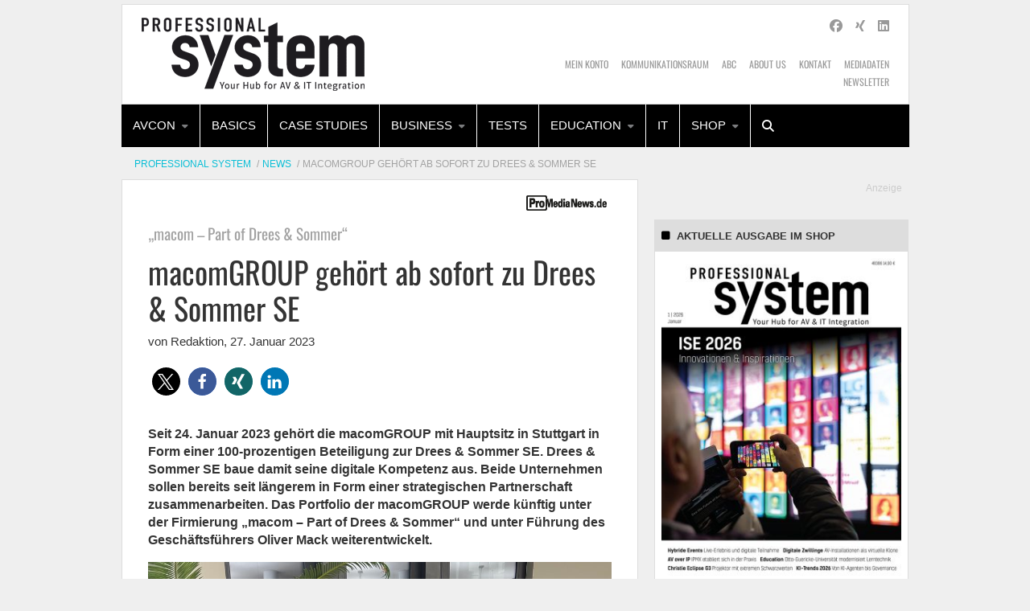

--- FILE ---
content_type: text/html; charset=UTF-8
request_url: https://www.professional-system.de/news/macomgroup-gehoert-ab-sofort-zu-drees-sommer-se/
body_size: 26990
content:
    <!Doctype html>
    <!--[if IE 7]>
<html class="no-js ie ie7" lang="de-DE" prefix="og: http://ogp.me/ns# article: http://ogp.me/ns/article#"><![endif]-->
    <!--[if IE 8]>
<html class="no-js ie ie8" lang="de-DE" prefix="og: http://ogp.me/ns# article: http://ogp.me/ns/article#"><![endif]-->
    <!--[if !IE]><!-->
<html class="no-js" lang="de-DE" prefix="og: http://ogp.me/ns# article: http://ogp.me/ns/article#"><!--<![endif]-->
    <head profile="http://gmpg.org/xfn/11">
        
                        <meta data-privacy-proxy-server="https://privacy-proxy-server.usercentrics.eu">
                    <link rel="dns-prefetch" href="//web.cmp.usercentrics.eu" />
        <link rel="dns-prefetch" href="//api.usercentrics.eu" />

        <link rel="preconnect" href="//web.cmp.usercentrics.eu">
        <link rel="preconnect" href="//api.usercentrics.eu">
                    <link rel="preconnect" href="//privacy-proxy.usercentrics.eu">
        
        <link rel="preload" href="//web.cmp.usercentrics.eu/ui/loader.js" as="script">
                    <link rel="preload" href="//privacy-proxy.usercentrics.eu/latest/uc-block.bundle.js" as="script">
        
        <script id="usercentrics-cmp"
                data-settings-id="wJCYe4l08"
                src="https://web.cmp.usercentrics.eu/ui/loader.js"
            async>
        </script>

                    <script type="application/javascript" src="https://privacy-proxy.usercentrics.eu/latest/uc-block.bundle.js"></script>
        
    
                    <!-- Google Tag Manager head -->
        <script>
            dataLayer = [];
        </script>
        <script type="text/plain" data-usercentrics="Google Tag Manager">(function (w, d, s, l, i) {
                w[l] = w[l] || [];
                w[l].push({
                    'gtm.start':
                        new Date().getTime(), event: 'gtm.js'
                });
                var f = d.getElementsByTagName(s)[0],
                    j = d.createElement(s), dl = l != 'dataLayer' ? '&l=' + l : '';
                j.async = true;
                j.src = 'https://www.googletagmanager.com/gtm.js?id=' + i + dl;
                f.parentNode.insertBefore(j, f);
            })(window, document, 'script', 'dataLayer', 'GTM-W33FST');
        </script>
        <!-- End Google Tag Manager -->
    
        <meta name="application-name" content="Professional System">
        <meta name="msapplication-TileColor" content="#ffffff">
        <meta name="viewport" content="width=device-width, initial-scale=1">
        <meta http-equiv="Content-Type" content="text/html; charset=UTF-8" />

<!-- Diese Seite wurde optimiert mit wpSEO (https://www.wpseo.org). -->
<title>macomGROUP gehört ab sofort zu Drees &#038; Sommer SE | Professional System</title>
<link data-rocket-prefetch href="https://web.cmp.usercentrics.eu" rel="dns-prefetch">
<link data-rocket-prefetch href="https://privacy-proxy.usercentrics.eu" rel="dns-prefetch">
<link data-rocket-prefetch href="https://www.promedianews.de" rel="dns-prefetch">
<link data-rocket-prefetch href="https://fonts.ebnermedia.de" rel="dns-prefetch">
<link data-rocket-prefetch href="https://pagead2.googlesyndication.com" rel="dns-prefetch">
<link data-rocket-prefetch href="https://form-builder.digitalmobil.com" rel="dns-prefetch">
<link data-rocket-prefetch href="https://static.plenigo.com" rel="dns-prefetch"><link rel="preload" data-rocket-preload as="image" href="https://www.professional-system.de/app/uploads/2025/12/01_100-Titel_PS_6_4_800x1067-320x427.jpg" imagesrcset="https://www.professional-system.de/app/uploads/2025/12/01_100-Titel_PS_6_4_800x1067-320x427.jpg 320w, https://www.professional-system.de/app/uploads/2025/12/01_100-Titel_PS_6_4_800x1067-580x774.jpg 580w, https://www.professional-system.de/app/uploads/2025/12/01_100-Titel_PS_6_4_800x1067-768x1024.jpg 768w, https://www.professional-system.de/app/uploads/2025/12/01_100-Titel_PS_6_4_800x1067-225x300.jpg 225w, https://www.professional-system.de/app/uploads/2025/12/01_100-Titel_PS_6_4_800x1067-191x255.jpg 191w, https://www.professional-system.de/app/uploads/2025/12/01_100-Titel_PS_6_4_800x1067-255x340.jpg 255w, https://www.professional-system.de/app/uploads/2025/12/01_100-Titel_PS_6_4_800x1067-480x640.jpg 480w, https://www.professional-system.de/app/uploads/2025/12/01_100-Titel_PS_6_4_800x1067.jpg 800w" imagesizes="auto, (max-width: 320px) 100vw, 320px" fetchpriority="high">
<meta name="description" content="Seit 24. Januar 2023 gehört die macomGROUP mit Hauptsitz in Stuttgart in Form einer 100-prozentigen Beteiligung zur Drees &amp; Sommer SE. Drees &amp; Sommer SE baue damit seine digitale Kompetenz aus. Beide Unternehmen sollen bereits seit längerem in Form einer strategischen ..." />
<meta name="robots" content="noodp, noarchive" />
<link rel="canonical" href="https://www.promedianews.de/business/macomgroup-gehoert-ab-sofort-zu-drees-sommer-se/" />


        
        

        
<link rel='dns-prefetch' href='//fonts.ebnermedia.de' />

<link rel="alternate" type="application/rss+xml" title="Professional System &raquo; Feed" href="https://www.professional-system.de/feed/" />
<link rel="alternate" type="application/rss+xml" title="Professional System &raquo; Kommentar-Feed" href="https://www.professional-system.de/comments/feed/" />
<link rel="alternate" type="application/rss+xml" title="Professional System &raquo; macomGROUP gehört ab sofort zu Drees &#038; Sommer SE Kommentar-Feed" href="https://www.professional-system.de/news/macomgroup-gehoert-ab-sofort-zu-drees-sommer-se/feed/" />
<style id='wp-img-auto-sizes-contain-inline-css' type='text/css'>
img:is([sizes=auto i],[sizes^="auto," i]){contain-intrinsic-size:3000px 1500px}
/*# sourceURL=wp-img-auto-sizes-contain-inline-css */
</style>
<style id='wp-emoji-styles-inline-css' type='text/css'>

	img.wp-smiley, img.emoji {
		display: inline !important;
		border: none !important;
		box-shadow: none !important;
		height: 1em !important;
		width: 1em !important;
		margin: 0 0.07em !important;
		vertical-align: -0.1em !important;
		background: none !important;
		padding: 0 !important;
	}
/*# sourceURL=wp-emoji-styles-inline-css */
</style>
<style id='wp-block-library-inline-css' type='text/css'>
:root{--wp-block-synced-color:#7a00df;--wp-block-synced-color--rgb:122,0,223;--wp-bound-block-color:var(--wp-block-synced-color);--wp-editor-canvas-background:#ddd;--wp-admin-theme-color:#007cba;--wp-admin-theme-color--rgb:0,124,186;--wp-admin-theme-color-darker-10:#006ba1;--wp-admin-theme-color-darker-10--rgb:0,107,160.5;--wp-admin-theme-color-darker-20:#005a87;--wp-admin-theme-color-darker-20--rgb:0,90,135;--wp-admin-border-width-focus:2px}@media (min-resolution:192dpi){:root{--wp-admin-border-width-focus:1.5px}}.wp-element-button{cursor:pointer}:root .has-very-light-gray-background-color{background-color:#eee}:root .has-very-dark-gray-background-color{background-color:#313131}:root .has-very-light-gray-color{color:#eee}:root .has-very-dark-gray-color{color:#313131}:root .has-vivid-green-cyan-to-vivid-cyan-blue-gradient-background{background:linear-gradient(135deg,#00d084,#0693e3)}:root .has-purple-crush-gradient-background{background:linear-gradient(135deg,#34e2e4,#4721fb 50%,#ab1dfe)}:root .has-hazy-dawn-gradient-background{background:linear-gradient(135deg,#faaca8,#dad0ec)}:root .has-subdued-olive-gradient-background{background:linear-gradient(135deg,#fafae1,#67a671)}:root .has-atomic-cream-gradient-background{background:linear-gradient(135deg,#fdd79a,#004a59)}:root .has-nightshade-gradient-background{background:linear-gradient(135deg,#330968,#31cdcf)}:root .has-midnight-gradient-background{background:linear-gradient(135deg,#020381,#2874fc)}:root{--wp--preset--font-size--normal:16px;--wp--preset--font-size--huge:42px}.has-regular-font-size{font-size:1em}.has-larger-font-size{font-size:2.625em}.has-normal-font-size{font-size:var(--wp--preset--font-size--normal)}.has-huge-font-size{font-size:var(--wp--preset--font-size--huge)}.has-text-align-center{text-align:center}.has-text-align-left{text-align:left}.has-text-align-right{text-align:right}.has-fit-text{white-space:nowrap!important}#end-resizable-editor-section{display:none}.aligncenter{clear:both}.items-justified-left{justify-content:flex-start}.items-justified-center{justify-content:center}.items-justified-right{justify-content:flex-end}.items-justified-space-between{justify-content:space-between}.screen-reader-text{border:0;clip-path:inset(50%);height:1px;margin:-1px;overflow:hidden;padding:0;position:absolute;width:1px;word-wrap:normal!important}.screen-reader-text:focus{background-color:#ddd;clip-path:none;color:#444;display:block;font-size:1em;height:auto;left:5px;line-height:normal;padding:15px 23px 14px;text-decoration:none;top:5px;width:auto;z-index:100000}html :where(.has-border-color){border-style:solid}html :where([style*=border-top-color]){border-top-style:solid}html :where([style*=border-right-color]){border-right-style:solid}html :where([style*=border-bottom-color]){border-bottom-style:solid}html :where([style*=border-left-color]){border-left-style:solid}html :where([style*=border-width]){border-style:solid}html :where([style*=border-top-width]){border-top-style:solid}html :where([style*=border-right-width]){border-right-style:solid}html :where([style*=border-bottom-width]){border-bottom-style:solid}html :where([style*=border-left-width]){border-left-style:solid}html :where(img[class*=wp-image-]){height:auto;max-width:100%}:where(figure){margin:0 0 1em}html :where(.is-position-sticky){--wp-admin--admin-bar--position-offset:var(--wp-admin--admin-bar--height,0px)}@media screen and (max-width:600px){html :where(.is-position-sticky){--wp-admin--admin-bar--position-offset:0px}}

/*# sourceURL=wp-block-library-inline-css */
</style><style id='global-styles-inline-css' type='text/css'>
:root{--wp--preset--aspect-ratio--square: 1;--wp--preset--aspect-ratio--4-3: 4/3;--wp--preset--aspect-ratio--3-4: 3/4;--wp--preset--aspect-ratio--3-2: 3/2;--wp--preset--aspect-ratio--2-3: 2/3;--wp--preset--aspect-ratio--16-9: 16/9;--wp--preset--aspect-ratio--9-16: 9/16;--wp--preset--color--black: #000000;--wp--preset--color--cyan-bluish-gray: #abb8c3;--wp--preset--color--white: #ffffff;--wp--preset--color--pale-pink: #f78da7;--wp--preset--color--vivid-red: #cf2e2e;--wp--preset--color--luminous-vivid-orange: #ff6900;--wp--preset--color--luminous-vivid-amber: #fcb900;--wp--preset--color--light-green-cyan: #7bdcb5;--wp--preset--color--vivid-green-cyan: #00d084;--wp--preset--color--pale-cyan-blue: #8ed1fc;--wp--preset--color--vivid-cyan-blue: #0693e3;--wp--preset--color--vivid-purple: #9b51e0;--wp--preset--gradient--vivid-cyan-blue-to-vivid-purple: linear-gradient(135deg,rgb(6,147,227) 0%,rgb(155,81,224) 100%);--wp--preset--gradient--light-green-cyan-to-vivid-green-cyan: linear-gradient(135deg,rgb(122,220,180) 0%,rgb(0,208,130) 100%);--wp--preset--gradient--luminous-vivid-amber-to-luminous-vivid-orange: linear-gradient(135deg,rgb(252,185,0) 0%,rgb(255,105,0) 100%);--wp--preset--gradient--luminous-vivid-orange-to-vivid-red: linear-gradient(135deg,rgb(255,105,0) 0%,rgb(207,46,46) 100%);--wp--preset--gradient--very-light-gray-to-cyan-bluish-gray: linear-gradient(135deg,rgb(238,238,238) 0%,rgb(169,184,195) 100%);--wp--preset--gradient--cool-to-warm-spectrum: linear-gradient(135deg,rgb(74,234,220) 0%,rgb(151,120,209) 20%,rgb(207,42,186) 40%,rgb(238,44,130) 60%,rgb(251,105,98) 80%,rgb(254,248,76) 100%);--wp--preset--gradient--blush-light-purple: linear-gradient(135deg,rgb(255,206,236) 0%,rgb(152,150,240) 100%);--wp--preset--gradient--blush-bordeaux: linear-gradient(135deg,rgb(254,205,165) 0%,rgb(254,45,45) 50%,rgb(107,0,62) 100%);--wp--preset--gradient--luminous-dusk: linear-gradient(135deg,rgb(255,203,112) 0%,rgb(199,81,192) 50%,rgb(65,88,208) 100%);--wp--preset--gradient--pale-ocean: linear-gradient(135deg,rgb(255,245,203) 0%,rgb(182,227,212) 50%,rgb(51,167,181) 100%);--wp--preset--gradient--electric-grass: linear-gradient(135deg,rgb(202,248,128) 0%,rgb(113,206,126) 100%);--wp--preset--gradient--midnight: linear-gradient(135deg,rgb(2,3,129) 0%,rgb(40,116,252) 100%);--wp--preset--font-size--small: 13px;--wp--preset--font-size--medium: 20px;--wp--preset--font-size--large: 36px;--wp--preset--font-size--x-large: 42px;--wp--preset--spacing--20: 0.44rem;--wp--preset--spacing--30: 0.67rem;--wp--preset--spacing--40: 1rem;--wp--preset--spacing--50: 1.5rem;--wp--preset--spacing--60: 2.25rem;--wp--preset--spacing--70: 3.38rem;--wp--preset--spacing--80: 5.06rem;--wp--preset--shadow--natural: 6px 6px 9px rgba(0, 0, 0, 0.2);--wp--preset--shadow--deep: 12px 12px 50px rgba(0, 0, 0, 0.4);--wp--preset--shadow--sharp: 6px 6px 0px rgba(0, 0, 0, 0.2);--wp--preset--shadow--outlined: 6px 6px 0px -3px rgb(255, 255, 255), 6px 6px rgb(0, 0, 0);--wp--preset--shadow--crisp: 6px 6px 0px rgb(0, 0, 0);}:where(.is-layout-flex){gap: 0.5em;}:where(.is-layout-grid){gap: 0.5em;}body .is-layout-flex{display: flex;}.is-layout-flex{flex-wrap: wrap;align-items: center;}.is-layout-flex > :is(*, div){margin: 0;}body .is-layout-grid{display: grid;}.is-layout-grid > :is(*, div){margin: 0;}:where(.wp-block-columns.is-layout-flex){gap: 2em;}:where(.wp-block-columns.is-layout-grid){gap: 2em;}:where(.wp-block-post-template.is-layout-flex){gap: 1.25em;}:where(.wp-block-post-template.is-layout-grid){gap: 1.25em;}.has-black-color{color: var(--wp--preset--color--black) !important;}.has-cyan-bluish-gray-color{color: var(--wp--preset--color--cyan-bluish-gray) !important;}.has-white-color{color: var(--wp--preset--color--white) !important;}.has-pale-pink-color{color: var(--wp--preset--color--pale-pink) !important;}.has-vivid-red-color{color: var(--wp--preset--color--vivid-red) !important;}.has-luminous-vivid-orange-color{color: var(--wp--preset--color--luminous-vivid-orange) !important;}.has-luminous-vivid-amber-color{color: var(--wp--preset--color--luminous-vivid-amber) !important;}.has-light-green-cyan-color{color: var(--wp--preset--color--light-green-cyan) !important;}.has-vivid-green-cyan-color{color: var(--wp--preset--color--vivid-green-cyan) !important;}.has-pale-cyan-blue-color{color: var(--wp--preset--color--pale-cyan-blue) !important;}.has-vivid-cyan-blue-color{color: var(--wp--preset--color--vivid-cyan-blue) !important;}.has-vivid-purple-color{color: var(--wp--preset--color--vivid-purple) !important;}.has-black-background-color{background-color: var(--wp--preset--color--black) !important;}.has-cyan-bluish-gray-background-color{background-color: var(--wp--preset--color--cyan-bluish-gray) !important;}.has-white-background-color{background-color: var(--wp--preset--color--white) !important;}.has-pale-pink-background-color{background-color: var(--wp--preset--color--pale-pink) !important;}.has-vivid-red-background-color{background-color: var(--wp--preset--color--vivid-red) !important;}.has-luminous-vivid-orange-background-color{background-color: var(--wp--preset--color--luminous-vivid-orange) !important;}.has-luminous-vivid-amber-background-color{background-color: var(--wp--preset--color--luminous-vivid-amber) !important;}.has-light-green-cyan-background-color{background-color: var(--wp--preset--color--light-green-cyan) !important;}.has-vivid-green-cyan-background-color{background-color: var(--wp--preset--color--vivid-green-cyan) !important;}.has-pale-cyan-blue-background-color{background-color: var(--wp--preset--color--pale-cyan-blue) !important;}.has-vivid-cyan-blue-background-color{background-color: var(--wp--preset--color--vivid-cyan-blue) !important;}.has-vivid-purple-background-color{background-color: var(--wp--preset--color--vivid-purple) !important;}.has-black-border-color{border-color: var(--wp--preset--color--black) !important;}.has-cyan-bluish-gray-border-color{border-color: var(--wp--preset--color--cyan-bluish-gray) !important;}.has-white-border-color{border-color: var(--wp--preset--color--white) !important;}.has-pale-pink-border-color{border-color: var(--wp--preset--color--pale-pink) !important;}.has-vivid-red-border-color{border-color: var(--wp--preset--color--vivid-red) !important;}.has-luminous-vivid-orange-border-color{border-color: var(--wp--preset--color--luminous-vivid-orange) !important;}.has-luminous-vivid-amber-border-color{border-color: var(--wp--preset--color--luminous-vivid-amber) !important;}.has-light-green-cyan-border-color{border-color: var(--wp--preset--color--light-green-cyan) !important;}.has-vivid-green-cyan-border-color{border-color: var(--wp--preset--color--vivid-green-cyan) !important;}.has-pale-cyan-blue-border-color{border-color: var(--wp--preset--color--pale-cyan-blue) !important;}.has-vivid-cyan-blue-border-color{border-color: var(--wp--preset--color--vivid-cyan-blue) !important;}.has-vivid-purple-border-color{border-color: var(--wp--preset--color--vivid-purple) !important;}.has-vivid-cyan-blue-to-vivid-purple-gradient-background{background: var(--wp--preset--gradient--vivid-cyan-blue-to-vivid-purple) !important;}.has-light-green-cyan-to-vivid-green-cyan-gradient-background{background: var(--wp--preset--gradient--light-green-cyan-to-vivid-green-cyan) !important;}.has-luminous-vivid-amber-to-luminous-vivid-orange-gradient-background{background: var(--wp--preset--gradient--luminous-vivid-amber-to-luminous-vivid-orange) !important;}.has-luminous-vivid-orange-to-vivid-red-gradient-background{background: var(--wp--preset--gradient--luminous-vivid-orange-to-vivid-red) !important;}.has-very-light-gray-to-cyan-bluish-gray-gradient-background{background: var(--wp--preset--gradient--very-light-gray-to-cyan-bluish-gray) !important;}.has-cool-to-warm-spectrum-gradient-background{background: var(--wp--preset--gradient--cool-to-warm-spectrum) !important;}.has-blush-light-purple-gradient-background{background: var(--wp--preset--gradient--blush-light-purple) !important;}.has-blush-bordeaux-gradient-background{background: var(--wp--preset--gradient--blush-bordeaux) !important;}.has-luminous-dusk-gradient-background{background: var(--wp--preset--gradient--luminous-dusk) !important;}.has-pale-ocean-gradient-background{background: var(--wp--preset--gradient--pale-ocean) !important;}.has-electric-grass-gradient-background{background: var(--wp--preset--gradient--electric-grass) !important;}.has-midnight-gradient-background{background: var(--wp--preset--gradient--midnight) !important;}.has-small-font-size{font-size: var(--wp--preset--font-size--small) !important;}.has-medium-font-size{font-size: var(--wp--preset--font-size--medium) !important;}.has-large-font-size{font-size: var(--wp--preset--font-size--large) !important;}.has-x-large-font-size{font-size: var(--wp--preset--font-size--x-large) !important;}
/*# sourceURL=global-styles-inline-css */
</style>

<style id='classic-theme-styles-inline-css' type='text/css'>
/*! This file is auto-generated */
.wp-block-button__link{color:#fff;background-color:#32373c;border-radius:9999px;box-shadow:none;text-decoration:none;padding:calc(.667em + 2px) calc(1.333em + 2px);font-size:1.125em}.wp-block-file__button{background:#32373c;color:#fff;text-decoration:none}
/*# sourceURL=/wp-includes/css/classic-themes.min.css */
</style>
<link rel='stylesheet' id='font-awesome-css' href='https://fonts.ebnermedia.de/css/fontawesome/all.css?ver=2018-04-12' type='text/css' media='all' />
<link rel='stylesheet' id='child-styles-css' href='https://www.professional-system.de/app/themes/ebner-theme-child-professional-system/assets/css/site.min.css?ver=2018-04-12' type='text/css' media='all' />
<script type="text/javascript" src="https://www.professional-system.de/wp/wp-includes/js/jquery/jquery.min.js?ver=3.7.1" id="jquery-core-js"></script>
<script type="text/javascript" src="https://www.professional-system.de/wp/wp-includes/js/jquery/jquery-migrate.min.js?ver=3.4.1&#039; defer=&#039;defer" id="jquery-migrate-js"></script>
<link rel='shortlink' href='https://www.professional-system.de/?p=69853' />
<meta property="og:title" name="og:title" content="macomGROUP gehört ab sofort zu Drees &#038; Sommer SE" />
<meta property="og:type" name="og:type" content="article" />
<meta property="og:image" name="og:image" content="https://www.professional-system.de/app/uploads/2023/01/macom_signing-580x386-1.jpg" />
<meta property="og:url" name="og:url" content="https://www.professional-system.de/news/macomgroup-gehoert-ab-sofort-zu-drees-sommer-se/" />
<meta property="og:description" name="og:description" content="Seit 24. Januar 2023 gehört die macomGROUP mit Hauptsitz in Stuttgart in Form einer 100-prozentigen Beteiligung zur Drees &amp; Sommer SE. Drees &amp; Sommer SE baue damit seine digitale Kompetenz aus." />
<meta property="og:locale" name="og:locale" content="de_DE_formal" />
<meta property="og:site_name" name="og:site_name" content="Professional System" />
<meta property="twitter:card" name="twitter:card" content="summary_large_image" />
<meta property="article:tag" name="article:tag" content="ProMediaNews" />
<meta property="article:section" name="article:section" content="News" />
<meta property="article:published_time" name="article:published_time" content="2023-01-27T16:00:36+01:00" />
<meta property="article:modified_time" name="article:modified_time" content="2023-01-27T16:00:36+01:00" />
<meta property="article:author" name="article:author" content="https://www.professional-system.de/author/praktikant/" />
    

	<link rel="icon" href="https://www.professional-system.de/app/uploads/2024/11/cropped-Professional-System-Site-Icon-1-32x32.png" sizes="32x32" />
<link rel="icon" href="https://www.professional-system.de/app/uploads/2024/11/cropped-Professional-System-Site-Icon-1-192x192.png" sizes="192x192" />
<link rel="apple-touch-icon" href="https://www.professional-system.de/app/uploads/2024/11/cropped-Professional-System-Site-Icon-1-180x180.png" />
<meta name="msapplication-TileImage" content="https://www.professional-system.de/app/uploads/2024/11/cropped-Professional-System-Site-Icon-1-270x270.png" />
		<style type="text/css" id="wp-custom-css">
			body.page-id-73318 header#title-bar,
body.page-id-73318 nav.meta-navigation,
body.page-id-73318 div#menu-sticks-here,
body.page-id-73318 div#ad-under-menu,
body.page-id-73318 div#ad-top,
body.page-id-73318 div#ad-right,
body.page-id-73318 .breadcrumb-container.grid-x.show-for-medium,
body.page-id-73318 div#footer-colophon,
body.page-id-73318 .page-sidebars.grid-x {
display: none;
}

body.page-id-73082 header#title-bar,
body.page-id-73082 nav.meta-navigation,
body.page-id-73082 div#menu-sticks-here,
body.page-id-73082 div#ad-under-menu,
body.page-id-73082 div#ad-top,
body.page-id-73082 div#ad-right,
body.page-id-73082 .breadcrumb-container.grid-x.show-for-medium,
body.page-id-73082 div#footer-colophon,
body.page-id-73082 .page-sidebars.grid-x {
display: none;
}		</style>
		
        <!--  iPhone Web App Home Screen Icon -->
<link rel="apple-touch-icon" sizes="57x57" href="https://www.professional-system.de/app/themes/ebner-theme-child-professional-system/assets/img/devices/apple-touch-icon-57x57-precomposed.png" />
<link rel="apple-touch-icon" sizes="60x60" href="https://www.professional-system.de/app/themes/ebner-theme-child-professional-system/assets/img/devices/apple-touch-icon-60x60-precomposed.png" />
<link rel="apple-touch-icon" sizes="72x72" href="https://www.professional-system.de/app/themes/ebner-theme-child-professional-system/assets/img/devices/apple-touch-icon-72x72-precomposed.png" />
<link rel="apple-touch-icon" sizes="76x76" href="https://www.professional-system.de/app/themes/ebner-theme-child-professional-system/assets/img/devices/apple-touch-icon-76x76-precomposed.png" />
<link rel="apple-touch-icon" sizes="114x114" href="https://www.professional-system.de/app/themes/ebner-theme-child-professional-system/assets/img/devices/apple-touch-icon-114x114-precomposed.png" />
<link rel="apple-touch-icon" sizes="120x120" href="https://www.professional-system.de/app/themes/ebner-theme-child-professional-system/assets/img/devices/apple-touch-icon-120x120-precomposed.png" />
<link rel="apple-touch-icon" sizes="144x144" href="https://www.professional-system.de/app/themes/ebner-theme-child-professional-system/assets/img/devices/apple-touch-icon-144x144-precomposed.png" />
<link rel="apple-touch-icon" sizes="152x152" href="https://www.professional-system.de/app/themes/ebner-theme-child-professional-system/assets/img/devices/apple-touch-icon-152x152-precomposed.png" />
<link rel="apple-touch-icon" href="https://www.professional-system.de/app/themes/ebner-theme-child-professional-system/assets/img/devices/apple-touch-icon-precomposed.png" />

<!--  Android Web App Home Screen Icon -->
<link rel="shortcut icon" href="https://www.professional-system.de/app/themes/ebner-theme-child-professional-system/assets/img/devices/launcher-icon-4x.png" sizes="192x192">
<link rel="shortcut icon" href="https://www.professional-system.de/app/themes/ebner-theme-child-professional-system/assets/img/devices/launcher-icon-3x.png" sizes="144x144">
<link rel="shortcut icon" href="https://www.professional-system.de/app/themes/ebner-theme-child-professional-system/assets/img/devices/launcher-icon-2x.png" sizes="96x96">
<link rel="shortcut icon" href="https://www.professional-system.de/app/themes/ebner-theme-child-professional-system/assets/img/devices/launcher-icon-1-5x.png" sizes="72x72">
<link rel="shortcut icon" href="https://www.professional-system.de/app/themes/ebner-theme-child-professional-system/assets/img/devices/launcher-icon-1x.png" sizes="48x48">
<link rel="shortcut icon" href="https://www.professional-system.de/app/themes/ebner-theme-child-professional-system/assets/img/devices/launcher-icon-0-75x.png" sizes="36x36">

<!--  Windows Web App Home Screen Icon -->
<meta name="msapplication-square16x16logo" content="https://www.professional-system.de/app/themes/ebner-theme-child-professional-system/assets/img/devices/favicon-1.png" />
<meta name="msapplication-square24x24logo" content="https://www.professional-system.de/app/themes/ebner-theme-child-professional-system/assets/img/devices/favicon-2.png" />
<meta name="msapplication-square32x32logo" content="https://www.professional-system.de/app/themes/ebner-theme-child-professional-system/assets/img/devices/favicon-3.png" />
<meta name="msapplication-square64x64logo" content="https://www.professional-system.de/app/themes/ebner-theme-child-professional-system/assets/img/devices/favicon-4.png" />
<meta name="msapplication-square70x70logo" content="https://www.professional-system.de/app/themes/ebner-theme-child-professional-system/assets/img/devices/tiny.png" />
<meta name="msapplication-square150x150logo" content="https://www.professional-system.de/app/themes/ebner-theme-child-professional-system/assets/img/devices/square.png" />
<meta name="msapplication-wide310x150logo" content="https://www.professional-system.de/app/themes/ebner-theme-child-professional-system/assets/img/devices/wide.png" />
<meta name="msapplication-square310x310logo" content="https://www.professional-system.de/app/themes/ebner-theme-child-professional-system/assets/img/devices/large.png" />

<!-- Favicon and Feed -->
<link rel="shortcut icon" type="image/png" href="https://www.professional-system.de/app/themes/ebner-theme-child-professional-system/favicon.png">
<link rel="alternate" type="application/rss+xml" title="Professional System Feed" href="https://www.professional-system.de/feed/">

<!-- Enable Startup Image for iOS Home Screen Web App -->
<meta name="apple-mobile-web-app-capable" content="yes"/>
<link rel="apple-touch-startup-image" href="https://www.professional-system.de/app/themes/ebner-theme-child-professional-system/assets/img/devices/event-load.png"/>

<!-- Startup Image iPad Landscape (748x1024) -->
<link rel="apple-touch-startup-image"
      href="https://www.professional-system.de/app/themes/ebner-theme-child-professional-system/assets/img/devices/event-load-ipad-landscape.png"
      media="screen and (min-device-width: 481px) and (max-device-width: 1024px) and (orientation:landscape)"/>
<!-- Startup Image iPad Portrait (768x1004) -->
<link rel="apple-touch-startup-image"
      href="https://www.professional-system.de/app/themes/ebner-theme-child-professional-system/assets/img/devices/event-load-ipad-portrait.png"
      media="screen and (min-device-width: 481px) and (max-device-width: 1024px) and (orientation:portrait)"/>
<!-- Startup Image iPhone (320x460) -->
<link rel="apple-touch-startup-image" href="https://www.professional-system.de/app/themes/ebner-theme-child-professional-system/assets/img/devices/event-load.png"
      media="screen and (max-device-width: 320px)"/>

                    <link rel="preload" href="https://pagead2.googlesyndication.com/tag/js/gpt.js" as="script">    <script  async="async" src="https://pagead2.googlesyndication.com/tag/js/gpt.js"></script>
    <script >
        var googletag = googletag || {};
        googletag.cmd = googletag.cmd || [];
    </script>
    <script >
        googletag.cmd.push( function () {

			var mapping_billboard = googletag.sizeMapping().addSize( [641, 250], [[940, 250], [980, 250]] ).addSize( [0,0], [[300, 250], [320, 75], [320, 100]] ).build();
var mapping_skyscraper_left = googletag.sizeMapping().addSize( [641, 250], [[121, 600], [161, 600], [301, 600]] ).addSize( [0,0], [[1, 1]] ).build();
var mapping_skyscraper_right = googletag.sizeMapping().addSize( [641, 250], [[120, 600], [160, 600], [300, 600]] ).addSize( [0,0], [[1, 1]] ).build();
var mapping_content_one = googletag.sizeMapping().addSize( [641, 250], [[300, 250], [580, 250]] ).addSize( [0,0], [[300, 250]] ).build();
var mapping_content_wide = googletag.sizeMapping().addSize( [641, 250], [[580, 200], [580, 250]] ).addSize( [0,0], [[300, 250], [320, 75], [320, 100]] ).build();

		googletag.defineSlot( '/21615746714/PRS_Billboard', [[940, 250], [980, 250]], 'div-gpt-ad-3603407-1').defineSizeMapping(mapping_billboard).addService( googletag.pubads() );
		googletag.defineSlot( '/21615746714/PRS_Skylinks', [[121, 600], [161, 600], [301, 600]], 'div-gpt-ad-3603407-7').defineSizeMapping(mapping_skyscraper_left).addService( googletag.pubads() );
		googletag.defineSlot( '/21615746714/PRS_Skyrechts', [[120, 600], [160, 600], [300, 600]], 'div-gpt-ad-3603407-5').defineSizeMapping(mapping_skyscraper_right).addService( googletag.pubads() );
		googletag.defineSlot( '/21615746714/PRS_ContentAd', [[300, 250], [580, 250]], 'div-gpt-ad-3603407-2').defineSizeMapping(mapping_content_one).addService( googletag.pubads() );
		googletag.defineSlot( '/21615746714/PRS_ContentAd2', [[300, 250]], 'div-gpt-ad-1578993434932-0').addService( googletag.pubads() );
		googletag.defineSlot( '/21615746714/PRS_ContentAd_Sidebar_1', [[300, 250], [300, 600]], 'div-gpt-ad-3603407-3').addService( googletag.pubads() );
		googletag.defineSlot( '/21615746714/PRS_Wide_ContentAd', [[580, 200], [580, 250]], 'div-gpt-ad-3603407-8').defineSizeMapping(mapping_content_wide).addService( googletag.pubads() );
		googletag.defineSlot( '/21615746714/PRS_ContentAd_Sidebar_3', [[300, 250], [300, 600]], 'div-gpt-ad-3603407-6').addService( googletag.pubads() );
		googletag.defineSlot( '/21615746714/PRS_ContentAd_Sidebar_2', [[300, 250], [300, 600]], 'div-gpt-ad-3603407-4').addService( googletag.pubads() );
 		googletag.pubads().setTargeting( "site", [ "promedianews" ] );
googletag.pubads().setPrivacySettings( { limitedAds: true } );            googletag.pubads().enableSingleRequest();
            googletag.pubads().collapseEmptyDivs();
            googletag.enableServices();
        } );
		    </script>
	        
        
        
        


        
    <link rel='stylesheet' id='shariffcss-css' href='https://www.professional-system.de/app/plugins/shariff/css/shariff.min.css?ver=4.6.15' type='text/css' media='all' />
<style id="rocket-lazyrender-inline-css">[data-wpr-lazyrender] {content-visibility: auto;}</style><meta name="generator" content="WP Rocket 3.20.3" data-wpr-features="wpr_preconnect_external_domains wpr_automatic_lazy_rendering wpr_oci wpr_desktop" /></head>

<body class="wp-singular post-template-default single single-post postid-69853 single-format-standard wp-theme-ebner-theme-mother wp-child-theme-ebner-theme-child-professional-system new-ebner-theme-body new-ebner-theme-page" id="site-top">
        <!-- Google Tag Manager (noscript) beginning body-->
        <noscript>
            <iframe src="https://www.googletagmanager.com/ns.html?id=GTM-W33FST"
                    height="0" width="0" style="display:none;visibility:hidden"></iframe>
        </noscript>
        <!-- End Google Tag Manager (noscript) -->
	

<div  class="grid-container">
	<div  id="ad-top" class="ad-superbanner adtech">
    <div  class="ad-outer">
        <div class="ad-inner">
			        </div>
    </div>
    <div  class="clear"></div>
</div>
<div  id="ad-right" class="ad-skyscraper ad-right adtech">
	<!-- /21615746714/PRS_Skyrechts -->
    <div id='div-gpt-ad-3603407-5'>
        <script >
            googletag.cmd.push( function () {
                googletag.display( 'div-gpt-ad-3603407-5' );
            } );
        </script>
    </div></div>
<div  id="ad-left" class="ad-skyscraper ad-left adtech">
	<!-- /21615746714/PRS_Skylinks -->
    <div id='div-gpt-ad-3603407-7'>
        <script >
            googletag.cmd.push( function () {
                googletag.display( 'div-gpt-ad-3603407-7' );
            } );
        </script>
    </div></div>    <div class="off-canvas-wrapper">
        <aside class="off-canvas-absolute position-right show-for-small-only mobile-aside-menu" id="mobile-aside-menu" data-off-canvas>
			<nav class="mobile-navigation"><ul id="menu-main-menu-hauptmenue" class="menu"><li id="menu-item-62573" class="menu-item menu-item-type-custom menu-item-object-custom menu-item-has-children menu-item-62573"><a href="https://www.leatcon.com/av/">AVcon</a>
<ul class="sub-menu">
	<li id="menu-item-318539" class="menu-item menu-item-type-custom menu-item-object-custom menu-item-318539"><a href="https://www.professional-system.de/thema/avcon-pulse/">AVcon Pulse</a></li>
	<li id="menu-item-36142" class="menu-item menu-item-type-post_type menu-item-object-page menu-item-has-children menu-item-36142"><a href="https://www.professional-system.de/termine-2/">Weitere Events</a>
	<ul class="sub-menu">
		<li id="menu-item-72597" class="menu-item menu-item-type-taxonomy menu-item-object-post_tag menu-item-72597"><a href="https://www.professional-system.de/thema/leat-con/">LEaT con</a></li>
		<li id="menu-item-72566" class="menu-item menu-item-type-taxonomy menu-item-object-post_tag menu-item-72566"><a href="https://www.professional-system.de/thema/ise/">ISE</a></li>
	</ul>
</li>
</ul>
</li>
<li id="menu-item-2152" class="menu-item menu-item-type-taxonomy menu-item-object-category menu-item-2152"><a href="https://www.professional-system.de/basics/">Basics</a></li>
<li id="menu-item-2153" class="menu-item menu-item-type-taxonomy menu-item-object-category menu-item-2153"><a href="https://www.professional-system.de/case-studies/">Case Studies</a></li>
<li id="menu-item-2155" class="menu-item menu-item-type-taxonomy menu-item-object-category menu-item-has-children menu-item-2155"><a href="https://www.professional-system.de/business/">Business</a>
<ul class="sub-menu">
	<li id="menu-item-24534" class="menu-item menu-item-type-post_type_archive menu-item-object-branchenguide menu-item-24534"><a href="https://www.professional-system.de/branchenguide/">Branchenguide</a></li>
	<li id="menu-item-25608" class="menu-item menu-item-type-taxonomy menu-item-object-post_tag menu-item-25608"><a href="https://www.professional-system.de/thema/working-inside-av/">Working Inside AV</a></li>
	<li id="menu-item-5889" class="menu-item menu-item-type-post_type menu-item-object-post menu-item-5889"><a href="https://www.professional-system.de/basics/ausschreibungsportale-bundesweite-und-europaeische-ausschreibungen/">Ausschreibungsportale</a></li>
</ul>
</li>
<li id="menu-item-20419" class="menu-item menu-item-type-taxonomy menu-item-object-category menu-item-20419"><a href="https://www.professional-system.de/tests/">Tests</a></li>
<li id="menu-item-24314" class="menu-item menu-item-type-taxonomy menu-item-object-category menu-item-has-children menu-item-24314"><a href="https://www.professional-system.de/education/">Education</a>
<ul class="sub-menu">
	<li id="menu-item-36485" class="menu-item menu-item-type-taxonomy menu-item-object-post_tag menu-item-36485"><a href="https://www.professional-system.de/thema/weiterbildung/">Weiterbildung</a></li>
	<li id="menu-item-36489" class="menu-item menu-item-type-taxonomy menu-item-object-post_tag menu-item-36489"><a href="https://www.professional-system.de/thema/education-produkte-und-loesungen/">Education Produkte &amp; Lösungen</a></li>
</ul>
</li>
<li id="menu-item-134278" class="menu-item menu-item-type-custom menu-item-object-custom menu-item-134278"><a href="https://www.professional-system.de/thema/it/">IT</a></li>
<li id="menu-item-20421" class="menu-item menu-item-type-custom menu-item-object-custom menu-item-has-children menu-item-20421"><a href="/shop/">Shop</a>
<ul class="sub-menu">
	<li id="menu-item-23829" class="menu-item menu-item-type-post_type menu-item-object-page menu-item-23829"><a href="https://www.professional-system.de/mein-konto/">Mein Konto</a></li>
	<li id="menu-item-23789" class="menu-item menu-item-type-custom menu-item-object-custom menu-item-23789"><a href="/shop/abos/">Abos</a></li>
	<li id="menu-item-23791" class="menu-item menu-item-type-custom menu-item-object-custom menu-item-23791"><a href="/shop/einzelhefte/">Einzelhefte</a></li>
	<li id="menu-item-23794" class="menu-item menu-item-type-custom menu-item-object-custom menu-item-23794"><a href="/shop/sonderhefte/">KommunikationsRaum.</a></li>
	<li id="menu-item-23790" class="menu-item menu-item-type-custom menu-item-object-custom menu-item-23790"><a href="/shop/downloads/">Downloads</a></li>
</ul>
</li>
<li id="menu-item-15845" class="menu-search show-for-medium menu-item menu-item-type-custom menu-item-object-custom menu-item-15845"><a href="#"><i class="fa fa-search"></i></a></li>
</ul></nav><nav class="meta-navigation"><ul id="menu-header-menu" class="menu"><li id="menu-item-25023" class="menu-item menu-item-type-post_type menu-item-object-page menu-item-25023"><a href="https://www.professional-system.de/mein-konto/">Mein Konto</a></li>
<li id="menu-item-36141" class="menu-item menu-item-type-taxonomy menu-item-object-category menu-item-36141"><a href="https://www.professional-system.de/kommunikationsraum/">Kommunikationsraum</a></li>
<li id="menu-item-6005" class="menu-item menu-item-type-custom menu-item-object-custom menu-item-6005"><a href="https://www.professional-system.de/alle-themen/">ABC</a></li>
<li id="menu-item-2161" class="menu-item menu-item-type-post_type menu-item-object-page menu-item-2161"><a href="https://www.professional-system.de/about/">About Us</a></li>
<li id="menu-item-2180" class="menu-item menu-item-type-post_type menu-item-object-page menu-item-2180"><a href="https://www.professional-system.de/kontakt/">Kontakt</a></li>
<li id="menu-item-2205" class="menu-item menu-item-type-post_type menu-item-object-page menu-item-2205"><a href="https://www.professional-system.de/mediadaten/">Mediadaten</a></li>
<li id="menu-item-110071" class="menu-item menu-item-type-custom menu-item-object-custom menu-item-110071"><a href="https://www.professional-system.de/newsletter/">Newsletter</a></li>
</ul></nav>        </aside>
        <div class="off-canvas-content" data-off-canvas-content>
            <header id="title-bar" class="page-header">
                <!-- desktop -->
                <div class="show-for-medium">
                    <div class="grid-x colophon-container">
                        <div class="header-colophon cell medium-6">
							<a href="https://www.professional-system.de" title="Professional System" class="logo-link" ><img src="https://www.professional-system.de/app/uploads/2024/08/Professional-System-Logo_Neuer-Claim.png" class="logo-image" alt="Professional System"></a>							<div class="issue-wrapper">
	</div>
                        </div>
                        <div class="header-menus cell medium-6">
                            <div class="grid-y">
                                <div class="header-container cell small-12">
									<nav class="social-navigation" id="site-social-icons"><a href="https://www.facebook.com/ProfessionalSystemMagazin/" title="Facebook" class="social-share-link social-share-link-facebook" ><i class="fab fa-facebook " aria-hidden="true"></i></a><a href="https://www.xing.com/news/pages/professional-system-221" title="Xing" class="social-share-link social-share-link-xing" ><i class="fab fa-xing " aria-hidden="true"></i></a><a href="https://www.linkedin.com/company/professional-system/" title="LinkedIn" class="social-share-link social-share-link-linkedin" ><i class="fab fa-linkedin " aria-hidden="true"></i></a></nav>									<nav class="meta-navigation"><ul id="menu-header-menu-1" class="menu"><li class="menu-item menu-item-type-post_type menu-item-object-page menu-item-25023"><a href="https://www.professional-system.de/mein-konto/">Mein Konto</a></li>
<li class="menu-item menu-item-type-taxonomy menu-item-object-category menu-item-36141"><a href="https://www.professional-system.de/kommunikationsraum/">Kommunikationsraum</a></li>
<li class="menu-item menu-item-type-custom menu-item-object-custom menu-item-6005"><a href="https://www.professional-system.de/alle-themen/">ABC</a></li>
<li class="menu-item menu-item-type-post_type menu-item-object-page menu-item-2161"><a href="https://www.professional-system.de/about/">About Us</a></li>
<li class="menu-item menu-item-type-post_type menu-item-object-page menu-item-2180"><a href="https://www.professional-system.de/kontakt/">Kontakt</a></li>
<li class="menu-item menu-item-type-post_type menu-item-object-page menu-item-2205"><a href="https://www.professional-system.de/mediadaten/">Mediadaten</a></li>
<li class="menu-item menu-item-type-custom menu-item-object-custom menu-item-110071"><a href="https://www.professional-system.de/newsletter/">Newsletter</a></li>
</ul></nav>                                </div>
                            </div>
                        </div>
                    </div>
                    <div class="grid-x" data-sticky-container id="menu-sticks-here">
                        <div class="main-navigation-container cell medium-12 no-gutter sticky" data-sticky data-margin-top="0"
                             data-top-anchor="menu-sticks-here">
							<nav class="main-navigation"><ul id="menu-main-menu-hauptmenue-1" class="menu" data-dropdown-menu><li class="menu-item menu-item-type-custom menu-item-object-custom menu-item-has-children menu-item-62573"><a href="https://www.leatcon.com/av/">AVcon</a>
<ul class="sub-menu">
	<li class="menu-item menu-item-type-custom menu-item-object-custom menu-item-318539"><a href="https://www.professional-system.de/thema/avcon-pulse/">AVcon Pulse</a></li>
	<li class="menu-item menu-item-type-post_type menu-item-object-page menu-item-has-children menu-item-36142"><a href="https://www.professional-system.de/termine-2/">Weitere Events</a>
	<ul class="sub-menu">
		<li class="menu-item menu-item-type-taxonomy menu-item-object-post_tag menu-item-72597"><a href="https://www.professional-system.de/thema/leat-con/">LEaT con</a></li>
		<li class="menu-item menu-item-type-taxonomy menu-item-object-post_tag menu-item-72566"><a href="https://www.professional-system.de/thema/ise/">ISE</a></li>
	</ul>
</li>
</ul>
</li>
<li class="menu-item menu-item-type-taxonomy menu-item-object-category menu-item-2152"><a href="https://www.professional-system.de/basics/">Basics</a></li>
<li class="menu-item menu-item-type-taxonomy menu-item-object-category menu-item-2153"><a href="https://www.professional-system.de/case-studies/">Case Studies</a></li>
<li class="menu-item menu-item-type-taxonomy menu-item-object-category menu-item-has-children menu-item-2155"><a href="https://www.professional-system.de/business/">Business</a>
<ul class="sub-menu">
	<li class="menu-item menu-item-type-post_type_archive menu-item-object-branchenguide menu-item-24534"><a href="https://www.professional-system.de/branchenguide/">Branchenguide</a></li>
	<li class="menu-item menu-item-type-taxonomy menu-item-object-post_tag menu-item-25608"><a href="https://www.professional-system.de/thema/working-inside-av/">Working Inside AV</a></li>
	<li class="menu-item menu-item-type-post_type menu-item-object-post menu-item-5889"><a href="https://www.professional-system.de/basics/ausschreibungsportale-bundesweite-und-europaeische-ausschreibungen/">Ausschreibungsportale</a></li>
</ul>
</li>
<li class="menu-item menu-item-type-taxonomy menu-item-object-category menu-item-20419"><a href="https://www.professional-system.de/tests/">Tests</a></li>
<li class="menu-item menu-item-type-taxonomy menu-item-object-category menu-item-has-children menu-item-24314"><a href="https://www.professional-system.de/education/">Education</a>
<ul class="sub-menu">
	<li class="menu-item menu-item-type-taxonomy menu-item-object-post_tag menu-item-36485"><a href="https://www.professional-system.de/thema/weiterbildung/">Weiterbildung</a></li>
	<li class="menu-item menu-item-type-taxonomy menu-item-object-post_tag menu-item-36489"><a href="https://www.professional-system.de/thema/education-produkte-und-loesungen/">Education Produkte &amp; Lösungen</a></li>
</ul>
</li>
<li class="menu-item menu-item-type-custom menu-item-object-custom menu-item-134278"><a href="https://www.professional-system.de/thema/it/">IT</a></li>
<li class="menu-item menu-item-type-custom menu-item-object-custom menu-item-has-children menu-item-20421"><a href="/shop/">Shop</a>
<ul class="sub-menu">
	<li class="menu-item menu-item-type-post_type menu-item-object-page menu-item-23829"><a href="https://www.professional-system.de/mein-konto/">Mein Konto</a></li>
	<li class="menu-item menu-item-type-custom menu-item-object-custom menu-item-23789"><a href="/shop/abos/">Abos</a></li>
	<li class="menu-item menu-item-type-custom menu-item-object-custom menu-item-23791"><a href="/shop/einzelhefte/">Einzelhefte</a></li>
	<li class="menu-item menu-item-type-custom menu-item-object-custom menu-item-23794"><a href="/shop/sonderhefte/">KommunikationsRaum.</a></li>
	<li class="menu-item menu-item-type-custom menu-item-object-custom menu-item-23790"><a href="/shop/downloads/">Downloads</a></li>
</ul>
</li>
<li class="menu-search show-for-medium menu-item menu-item-type-custom menu-item-object-custom menu-item-15845"><a href="#"><i class="fa fa-search"></i></a></li>
</ul></nav>                            <div class="header-search cell small-12 no-gutter">
								<form role="search" method="get" class="search-form" action="https://www.professional-system.de">
    <div class="input-fields">
        <input class="search-terms" type="search" value="" name="suche" placeholder="Suchbegriff eingeben" aria-required="true" required>
		        <div class="search-filter-options">
            <label><input type="radio" name="filter" value="" class="no-filter" checked>
				Alles</label>
			                <label><input type="radio" name="filter" value="products" class="ee_te_search_in_post_type_products">
					Shop</label>
			</div>
		    </div>
    <div class="button-group show-for-medium">
        <button class="custom-button" type="submit">Suchen</button>
        <div class="custom-button close-search" role="button" aria-label="Suchformular verbergen"></div>
    </div>
    <button class="custom-button toggle-search show-for-small-only" aria-label="Suchformular zeigen oder verbergen"></button>
</form>                            </div>
                        </div>
                    </div>
                </div>
                <!-- desktop END -->
                <!-- mobile -->
                <div class="show-for-small-only">
                    <div class="grid-x">
                        <div class="header-colophon cell small-12">
							<a href="https://www.professional-system.de" title="Professional System" class="logo-image-wrapper" ><img src="https://www.professional-system.de/app/uploads/2024/08/Professional_System-Logo_mobile.png" class="logo-image" alt="Professional System"></a>                            <div class="button-group">
                                <div class="custom-button toggle-search" role="button" id="toggle-search"></div>
                                <div class="custom-button toggle-menu" aria-hidden="false" role="button"
                                     id="toggle-menu"></div>
                            </div>
                        </div>
                        <div class="header-search cell small-12">
							<form role="search" method="get" class="search-form" action="https://www.professional-system.de">
    <div class="input-fields">
        <input class="search-terms" type="search" value="" name="suche" placeholder="Suchbegriff eingeben" aria-required="true" required>
		        <div class="search-filter-options">
            <label><input type="radio" name="filter" value="" class="no-filter" checked>
				Alles</label>
			                <label><input type="radio" name="filter" value="products" class="ee_te_search_in_post_type_products">
					Shop</label>
			</div>
		    </div>
    <div class="button-group show-for-medium">
        <button class="custom-button" type="submit">Suchen</button>
        <div class="custom-button close-search" role="button" aria-label="Suchformular verbergen"></div>
    </div>
    <button class="custom-button toggle-search show-for-small-only" aria-label="Suchformular zeigen oder verbergen"></button>
</form>                        </div>
                    </div>
                </div>
                <!-- mobile END -->
            </header>
<div id="ad-under-menu" class="ad-billboard adtech admanager">
	<!-- /21615746714/PRS_Billboard -->
    <div id='div-gpt-ad-3603407-1'>
        <script >
            googletag.cmd.push( function () {
                googletag.display( 'div-gpt-ad-3603407-1' );
            } );
        </script>
    </div></div><div class="breadcrumb-container grid-x show-for-medium">
    <div class="cell small-12">
		<div role="term">
	<nav class="breadcrumbs" role="navigation" aria-label="breadcrumbs"><li role="menuitem"><a href="https://www.professional-system.de">Professional System</a></li><li role="menuitem"><a href="https://www.professional-system.de/news/">News</a></li><li class="wt-bc-title bc-title">macomGROUP gehört ab sofort zu Drees &#038; Sommer SE</li></nav></div>
    </div>
</div>
<div class="grid-x single-post">
    <div class="cell medium-8 small-12" role="main">
        <div class="grid-x single-post-container">
										<article id="post-69853" class="single-post-content cell small-12">

    <!-- product widget -->
	
	
    <div class="flag"><img src="https://www.professional-system.de/app/themes/ebner-theme-child-professional-system/assets/img/promedianews.png" alt="ProMediaNews"></div>

	    <div class="h4 subtitle">„macom – Part of Drees &amp; Sommer“</div>

	
<h1>macomGROUP gehört ab sofort zu Drees &#038; Sommer SE</h1>

	<div class="author-date-container">

		<span class="publish"><span class="byline author">von Redaktion</span>,  <time datetime="27. Januar 2023">27. Januar 2023</time> </span>
	</div>

    <!-- social share buttons -->
	<div class="social-signals">
 <div class="shariff shariff-align-flex-start shariff-widget-align-flex-start"><ul class="shariff-buttons theme-round orientation-horizontal buttonsize-medium"><li class="shariff-button twitter shariff-nocustomcolor" style="background-color:#595959"><a href="https://twitter.com/share?url=https%3A%2F%2Fwww.professional-system.de%2Fnews%2Fmacomgroup-gehoert-ab-sofort-zu-drees-sommer-se%2F&text=macomGROUP%20geh%C3%B6rt%20ab%20sofort%20zu%20Drees%20%26%20Sommer%20SE" title="Bei X teilen" aria-label="Bei X teilen" role="button" rel="noopener nofollow" class="shariff-link" style="; background-color:#000; color:#fff" target="_blank"><span class="shariff-icon" style=""><svg width="32px" height="20px" xmlns="http://www.w3.org/2000/svg" viewBox="0 0 24 24"><path fill="#000" d="M14.258 10.152L23.176 0h-2.113l-7.747 8.813L7.133 0H0l9.352 13.328L0 23.973h2.113l8.176-9.309 6.531 9.309h7.133zm-2.895 3.293l-.949-1.328L2.875 1.56h3.246l6.086 8.523.945 1.328 7.91 11.078h-3.246zm0 0"/></svg></span></a></li><li class="shariff-button facebook shariff-nocustomcolor" style="background-color:#4273c8"><a href="https://www.facebook.com/sharer/sharer.php?u=https%3A%2F%2Fwww.professional-system.de%2Fnews%2Fmacomgroup-gehoert-ab-sofort-zu-drees-sommer-se%2F" title="Bei Facebook teilen" aria-label="Bei Facebook teilen" role="button" rel="nofollow" class="shariff-link" style="; background-color:#3b5998; color:#fff" target="_blank"><span class="shariff-icon" style=""><svg width="32px" height="20px" xmlns="http://www.w3.org/2000/svg" viewBox="0 0 18 32"><path fill="#3b5998" d="M17.1 0.2v4.7h-2.8q-1.5 0-2.1 0.6t-0.5 1.9v3.4h5.2l-0.7 5.3h-4.5v13.6h-5.5v-13.6h-4.5v-5.3h4.5v-3.9q0-3.3 1.9-5.2t5-1.8q2.6 0 4.1 0.2z"/></svg></span></a></li><li class="shariff-button xing shariff-nocustomcolor" style="background-color:#29888a"><a href="https://www.xing.com/spi/shares/new?url=https%3A%2F%2Fwww.professional-system.de%2Fnews%2Fmacomgroup-gehoert-ab-sofort-zu-drees-sommer-se%2F" title="Bei XING teilen" aria-label="Bei XING teilen" role="button" rel="noopener nofollow" class="shariff-link" style="; background-color:#126567; color:#fff" target="_blank"><span class="shariff-icon" style=""><svg width="32px" height="20px" xmlns="http://www.w3.org/2000/svg" viewBox="0 0 25 32"><path fill="#126567" d="M10.7 11.9q-0.2 0.3-4.6 8.2-0.5 0.8-1.2 0.8h-4.3q-0.4 0-0.5-0.3t0-0.6l4.5-8q0 0 0 0l-2.9-5q-0.2-0.4 0-0.7 0.2-0.3 0.5-0.3h4.3q0.7 0 1.2 0.8zM25.1 0.4q0.2 0.3 0 0.7l-9.4 16.7 6 11q0.2 0.4 0 0.6-0.2 0.3-0.6 0.3h-4.3q-0.7 0-1.2-0.8l-6-11.1q0.3-0.6 9.5-16.8 0.4-0.8 1.2-0.8h4.3q0.4 0 0.5 0.3z"/></svg></span></a></li><li class="shariff-button linkedin shariff-nocustomcolor" style="background-color:#1488bf"><a href="https://www.linkedin.com/sharing/share-offsite/?url=https%3A%2F%2Fwww.professional-system.de%2Fnews%2Fmacomgroup-gehoert-ab-sofort-zu-drees-sommer-se%2F" title="Bei LinkedIn teilen" aria-label="Bei LinkedIn teilen" role="button" rel="noopener nofollow" class="shariff-link" style="; background-color:#0077b5; color:#fff" target="_blank"><span class="shariff-icon" style=""><svg width="32px" height="20px" xmlns="http://www.w3.org/2000/svg" viewBox="0 0 27 32"><path fill="#0077b5" d="M6.2 11.2v17.7h-5.9v-17.7h5.9zM6.6 5.7q0 1.3-0.9 2.2t-2.4 0.9h0q-1.5 0-2.4-0.9t-0.9-2.2 0.9-2.2 2.4-0.9 2.4 0.9 0.9 2.2zM27.4 18.7v10.1h-5.9v-9.5q0-1.9-0.7-2.9t-2.3-1.1q-1.1 0-1.9 0.6t-1.2 1.5q-0.2 0.5-0.2 1.4v9.9h-5.9q0-7.1 0-11.6t0-5.3l0-0.9h5.9v2.6h0q0.4-0.6 0.7-1t1-0.9 1.6-0.8 2-0.3q3 0 4.9 2t1.9 6z"/></svg></span></a></li></ul></div></div>
    <!-- wallpaper fallback banner -->
	
    <!-- main content -->
	
	    <div id="teaser" class="">
        <p><strong>Seit 24. Januar 2023 gehört die macomGROUP mit Hauptsitz in Stuttgart in Form einer 100-prozentigen Beteiligung zur Drees &#038; Sommer SE. Drees &#038; Sommer SE baue damit seine digitale Kompetenz aus. Beide Unternehmen sollen bereits seit längerem in Form einer strategischen Partnerschaft zusammenarbeiten. Das Portfolio der macomGROUP werde künftig unter der Firmierung „macom – Part of Drees &#038; Sommer“ und unter Führung des Geschäftsführers Oliver Mack weiterentwickelt.</strong></p>
<figure id="attachment_65528"  class="wp-caption aligncenter"><img decoding="async" loading="lazy" class="size-full wp-image-65528" src="https://www.professional-system.de/app/uploads/2023/01/macom_signing.jpg" alt="Peter Junker (Associate Partner Drees &#038; Sommer), Oliver Mack (Geschäftsführer macom), Gabriele Walker-Rudolf (Partnerin Drees &#038; Sommer), Björn Jensen (Gründer macom)" width="1024" height="682" srcset="https://www.professional-system.de/app/uploads/2023/01/macom_signing.jpg 1024w, https://www.professional-system.de/app/uploads/2023/01/macom_signing-320x213.jpg 320w, https://www.professional-system.de/app/uploads/2023/01/macom_signing-580x386.jpg 580w, https://www.professional-system.de/app/uploads/2023/01/macom_signing-255x170.jpg 255w" sizes="auto, (max-width: 1024px) 100vw, 1024px" /><figcaption class="wp-caption-text"><span class="caption-text">V.l.n.r.: Peter Junker (Associate Partner Drees &#038; Sommer), Oliver Mack (Geschäftsführer macom), Gabriele Walker-Rudolf (Partnerin Drees &#038; Sommer) und Björn Jensen (Gründer macom)</span> <span class="ee-fotocredit"> (Bild: Drees &#038; Sommer SE)</span></figcaption></figure>
<p>„Der Bedarf an digitalisierten, flexibel und hybrid nutzbaren Arbeits-, Kommunikations- und Kollaborationsflächen steigt stetig. Die 100-prozentige Beteiligung von Drees &#038; Sommer an macom ist ein wichtiger Teil unserer Strategie, unsere Vorreiterrolle im Bereich Digitalisierung in der Bau- und Immobilienbranche weiter auszubauen. Mit macom verstärken wir uns mit ausgewiesener Kompetenz im Bereich vernetzte, modulare Systemarchitekturen, die IT-/Medientechnik- und Smart Building-Komponenten vereinen“, sagt Dierk Mutschler, Vorstand der Drees &#038; Sommer SE. Im Unternehmen mit Hauptsitz in Stuttgart seien derzeit mehr als 4.500 Mitarbeiterinnen und Mitarbeiter an weltweit 51 Standorten tätig. Im Jahr 2021 habe der Umsatz von Drees &#038; Sommer 575 Millionen Euro betragen.<div class="content-ad adtech">
					<div class="ad-marker">Anzeige</div>
					<div id="div-gpt-ad-3603407-2">
						<script >
            				googletag.cmd.push( function () {
                				googletag.display( "div-gpt-ad-3603407-2" );
            				} );
						</script>
					</div>
				</div></p>
<p>Björn Jensen, Gründer von macom, betont: „Nach dem erfolgreichen Wachstum der macomGROUP in den letzten Jahren und dem Aufbau eines hervorragenden Teams ist Drees &#038; Sommer unser Wunschpartner, um die strategische Unternehmensnachfolge, die internationale Weiterentwicklung, der macom Vision zum europäischen Marktführer fortzuführen. Drees &#038; Sommer hat die dafür benötigten Strukturen und eine klare Unternehmensstrategie, die perfekt zum bisherigen Weg der macom passt.“</p>
<p>Oliver Mack, Geschäftsführer von macom, erklärt: „Die seit 2020 mit Drees &#038; Sommer bestehende strategische Partnerschaft hat uns gezeigt, dass beide Unternehmen neben einer sehr hohen Kundenorientierung und Agilität ebenfalls den Anspruch teilen, die digitale Transformation erfolgreich in den gemeinsamen Projekten voranzutreiben. Mit der starken Muttergesellschaft Drees &#038; Sommer im Rücken kann macom Projekte mit deutlich größerem Volumen und höherer geographischer Reichweite umsetzen. Zusätzlich profitieren unsere Kunden künftig von einem deutlich erweiterten Kompetenz- und Serviceangebot zum Beispiel in den Bereichen Nachhaltigkeit und Smart Building.“</p>
<hr />
<p>Gegründet im Jahr 2003 hat sich macom zu einem Dienstleister für die medientechnische und IT-Fachplanung und die Technologieberatung zur digitalen Transformation entwickelt. Ein mittlerweile über 80-köpfiges Ingenieur:innen- und Berater:innenteam unterstützt Mittelstands- und Dax-Unternehmen sowie öffentliche Einrichtungen – darunter BMW, Fresenius, Schüco, STIHL, Beiersdorf oder die Organisationen der Europäischen Union – bei der Entwicklung von Digitalstrategien, audiovisuellen und IT-Lösungen. Seinen Sitz hat das Unternehmen in Stuttgart und Niederlassungen in Berlin, Eislingen/Fils, Frankfurt, Hamburg, Köln, München und London. Am Standort Eislingen/Fils gibt es zudem ein Medientechnik- und Digital-Labor auf einer Fläche von mehr als 400m². Im sogenannten macomLAB entwickeln und erproben die Ingenieur:innen gemeinsam mit Kundenunternehmen, Forschungspartnern und Herstellern technische Lösungen für digitale Arbeits-, Lern- und Erlebniswelten.</p>    </div>

	
    <!-- social share buttons -->
	<div class="social-signals">
 <div class="shariff shariff-align-flex-start shariff-widget-align-flex-start"><ul class="shariff-buttons theme-round orientation-horizontal buttonsize-medium"><li class="shariff-button twitter shariff-nocustomcolor" style="background-color:#595959"><a href="https://twitter.com/share?url=https%3A%2F%2Fwww.professional-system.de%2Fnews%2Fmacomgroup-gehoert-ab-sofort-zu-drees-sommer-se%2F&text=macomGROUP%20geh%C3%B6rt%20ab%20sofort%20zu%20Drees%20%26%20Sommer%20SE" title="Bei X teilen" aria-label="Bei X teilen" role="button" rel="noopener nofollow" class="shariff-link" style="; background-color:#000; color:#fff" target="_blank"><span class="shariff-icon" style=""><svg width="32px" height="20px" xmlns="http://www.w3.org/2000/svg" viewBox="0 0 24 24"><path fill="#000" d="M14.258 10.152L23.176 0h-2.113l-7.747 8.813L7.133 0H0l9.352 13.328L0 23.973h2.113l8.176-9.309 6.531 9.309h7.133zm-2.895 3.293l-.949-1.328L2.875 1.56h3.246l6.086 8.523.945 1.328 7.91 11.078h-3.246zm0 0"/></svg></span></a></li><li class="shariff-button facebook shariff-nocustomcolor" style="background-color:#4273c8"><a href="https://www.facebook.com/sharer/sharer.php?u=https%3A%2F%2Fwww.professional-system.de%2Fnews%2Fmacomgroup-gehoert-ab-sofort-zu-drees-sommer-se%2F" title="Bei Facebook teilen" aria-label="Bei Facebook teilen" role="button" rel="nofollow" class="shariff-link" style="; background-color:#3b5998; color:#fff" target="_blank"><span class="shariff-icon" style=""><svg width="32px" height="20px" xmlns="http://www.w3.org/2000/svg" viewBox="0 0 18 32"><path fill="#3b5998" d="M17.1 0.2v4.7h-2.8q-1.5 0-2.1 0.6t-0.5 1.9v3.4h5.2l-0.7 5.3h-4.5v13.6h-5.5v-13.6h-4.5v-5.3h4.5v-3.9q0-3.3 1.9-5.2t5-1.8q2.6 0 4.1 0.2z"/></svg></span></a></li><li class="shariff-button xing shariff-nocustomcolor" style="background-color:#29888a"><a href="https://www.xing.com/spi/shares/new?url=https%3A%2F%2Fwww.professional-system.de%2Fnews%2Fmacomgroup-gehoert-ab-sofort-zu-drees-sommer-se%2F" title="Bei XING teilen" aria-label="Bei XING teilen" role="button" rel="noopener nofollow" class="shariff-link" style="; background-color:#126567; color:#fff" target="_blank"><span class="shariff-icon" style=""><svg width="32px" height="20px" xmlns="http://www.w3.org/2000/svg" viewBox="0 0 25 32"><path fill="#126567" d="M10.7 11.9q-0.2 0.3-4.6 8.2-0.5 0.8-1.2 0.8h-4.3q-0.4 0-0.5-0.3t0-0.6l4.5-8q0 0 0 0l-2.9-5q-0.2-0.4 0-0.7 0.2-0.3 0.5-0.3h4.3q0.7 0 1.2 0.8zM25.1 0.4q0.2 0.3 0 0.7l-9.4 16.7 6 11q0.2 0.4 0 0.6-0.2 0.3-0.6 0.3h-4.3q-0.7 0-1.2-0.8l-6-11.1q0.3-0.6 9.5-16.8 0.4-0.8 1.2-0.8h4.3q0.4 0 0.5 0.3z"/></svg></span></a></li><li class="shariff-button linkedin shariff-nocustomcolor" style="background-color:#1488bf"><a href="https://www.linkedin.com/sharing/share-offsite/?url=https%3A%2F%2Fwww.professional-system.de%2Fnews%2Fmacomgroup-gehoert-ab-sofort-zu-drees-sommer-se%2F" title="Bei LinkedIn teilen" aria-label="Bei LinkedIn teilen" role="button" rel="noopener nofollow" class="shariff-link" style="; background-color:#0077b5; color:#fff" target="_blank"><span class="shariff-icon" style=""><svg width="32px" height="20px" xmlns="http://www.w3.org/2000/svg" viewBox="0 0 27 32"><path fill="#0077b5" d="M6.2 11.2v17.7h-5.9v-17.7h5.9zM6.6 5.7q0 1.3-0.9 2.2t-2.4 0.9h0q-1.5 0-2.4-0.9t-0.9-2.2 0.9-2.2 2.4-0.9 2.4 0.9 0.9 2.2zM27.4 18.7v10.1h-5.9v-9.5q0-1.9-0.7-2.9t-2.3-1.1q-1.1 0-1.9 0.6t-1.2 1.5q-0.2 0.5-0.2 1.4v9.9h-5.9q0-7.1 0-11.6t0-5.3l0-0.9h5.9v2.6h0q0.4-0.6 0.7-1t1-0.9 1.6-0.8 2-0.3q3 0 4.9 2t1.9 6z"/></svg></span></a></li></ul></div></div>
    <div class="article-tag-list">
		Schlagwörter: <a href="https://www.professional-system.de/thema/promedianews/" rel="tag">ProMediaNews</a>    </div>

    <!-- product widget -->
	
	<div class="ad-content-wide adtech">
	<div class="ad-marker">Anzeige</div>
	<!-- /21615746714/PRS_Wide_ContentAd -->
    <div id='div-gpt-ad-3603407-8'>
        <script >
            googletag.cmd.push( function () {
                googletag.display( 'div-gpt-ad-3603407-8' );
            } );
        </script>
    </div></div>
		<br>
	
    <!-- comments -->
	<div id="article-comments" class="article-comments  ">
		<div id="comments" class="comment-list">
		<div class="wrapper">
			
				<div id="respond" class="comment-respond">
		<h3 id="reply-title" class="comment-reply-title">Schreiben Sie einen Kommentar <small><a rel="nofollow" id="cancel-comment-reply-link" href="/news/macomgroup-gehoert-ab-sofort-zu-drees-sommer-se/#respond" style="display:none;">Antworten abbrechen</a></small></h3><form action="https://www.professional-system.de/wp/wp-comments-post.php" method="post" id="commentform" class="comment-form"><p class="comment-notes"><span id="email-notes">Ihre E-Mail-Adresse wird nicht veröffentlicht.</span> <span class="required-field-message">Erforderliche Felder sind mit <span class="required">*</span> markiert.</span></p><p class="comment-form-comment"><label for="comment">Kommentar <span class="required">*</span></label> <textarea autocomplete="new-password"  id="f032eb203a"  name="f032eb203a"   cols="45" rows="8" maxlength="65525" required></textarea><textarea id="comment" aria-label="hp-comment" aria-hidden="true" name="comment" autocomplete="new-password" style="padding:0 !important;clip:rect(1px, 1px, 1px, 1px) !important;position:absolute !important;white-space:nowrap !important;height:1px !important;width:1px !important;overflow:hidden !important;" tabindex="-1"></textarea><script data-noptimize>document.getElementById("comment").setAttribute( "id", "a0516fc111a7d1e16c453302890ce511" );document.getElementById("f032eb203a").setAttribute( "id", "comment" );</script></p><p class="comment-form-author"><label for="author">Name <span class="required">*</span></label> <input id="author" name="author" type="text" value="" size="30" maxlength="245" autocomplete="name" required /></p>
<p class="comment-form-email"><label for="email">E-Mail <span class="required">*</span></label> <input id="email" name="email" type="email" value="" size="30" maxlength="100" aria-describedby="email-notes" autocomplete="email" required /></p>
<p class="form-submit"><input name="submit" type="submit" id="submit" class="submit" value="Kommentar abschicken" /> <input type='hidden' name='comment_post_ID' value='69853' id='comment_post_ID' />
<input type='hidden' name='comment_parent' id='comment_parent' value='0' />
</p></form>	</div><!-- #respond -->
					<div class="privacy-policy">
					<a href="https://www.ebnermedia.de/mmv/dse/" target="_blank">Datenschutzbestimmungen</a>
				</div>
					</div>
	</div>
</div>

    <!-- similar posts-->
	        <section class="similar-posts-wrapper grid-x hide-for-print">
            <div class="similar-posts-container cell small-12">
                <h2>
					Das könnte Sie auch interessieren                </h2>
                <div class="grid-x sp-container">
					<div class="similar-post cell columns small-12 medium-4" role="listitem">
    <a href="https://www.professional-system.de/news/fiber-extreme-extender/" title="Diesen Artikel lesen">
        <div class="sp-image-container">
			<img width="320" height="160" src="https://www.professional-system.de/app/uploads/2026/01/XT2M-HDMI-CAT-Transmitter-I-1-580x290-1-320x160.jpg" class="attachment-medium size-medium wp-post-image" alt="" decoding="async" fetchpriority="high" srcset="https://www.professional-system.de/app/uploads/2026/01/XT2M-HDMI-CAT-Transmitter-I-1-580x290-1-320x160.jpg 320w, https://www.professional-system.de/app/uploads/2026/01/XT2M-HDMI-CAT-Transmitter-I-1-580x290-1-255x128.jpg 255w, https://www.professional-system.de/app/uploads/2026/01/XT2M-HDMI-CAT-Transmitter-I-1-580x290-1-300x150.jpg 300w, https://www.professional-system.de/app/uploads/2026/01/XT2M-HDMI-CAT-Transmitter-I-1-580x290-1.jpg 580w" sizes="(max-width: 320px) 100vw, 320px" />        </div>
        <div class="sp-title-container" role="article">
            <h3>Fiber eXTreme eXTender für große Strecken</h3>
            <p class="read-further-link">Weiterlesen</p>
        </div>
    </a>
</div>
<div class="similar-post cell columns small-12 medium-4" role="listitem">
    <a href="https://www.professional-system.de/news/keenfinity-group-uebernimmt-ptz-spezialist-avonic/" title="Diesen Artikel lesen">
        <div class="sp-image-container">
			<img width="320" height="231" src="https://www.professional-system.de/app/uploads/2026/01/260116_PR-Image_KF-Group_Avonic-580x419-1-320x231.jpg" class="attachment-medium size-medium wp-post-image" alt="" decoding="async" srcset="https://www.professional-system.de/app/uploads/2026/01/260116_PR-Image_KF-Group_Avonic-580x419-1-320x231.jpg 320w, https://www.professional-system.de/app/uploads/2026/01/260116_PR-Image_KF-Group_Avonic-580x419-1-255x184.jpg 255w, https://www.professional-system.de/app/uploads/2026/01/260116_PR-Image_KF-Group_Avonic-580x419-1-300x217.jpg 300w, https://www.professional-system.de/app/uploads/2026/01/260116_PR-Image_KF-Group_Avonic-580x419-1.jpg 580w" sizes="(max-width: 320px) 100vw, 320px" />        </div>
        <div class="sp-title-container" role="article">
            <h3>Keenfinity Group übernimmt PTZ-Spezialist Avonic</h3>
            <p class="read-further-link">Weiterlesen</p>
        </div>
    </a>
</div>
<div class="similar-post cell columns small-12 medium-4" role="listitem">
    <a href="https://www.professional-system.de/news/viewsonic-stellt-der-lde-serie-mit-all-in-one-dvled-displays-vor/" title="Diesen Artikel lesen">
        <div class="sp-image-container">
			<img width="320" height="240" src="https://www.professional-system.de/app/uploads/2026/01/GPG-24-DVLED-LDM136-151LDM163-182LDM231-251-Scenario-Photo-Meeting-Room_pc-580x435-1-320x240.png" class="attachment-medium size-medium wp-post-image" alt="" decoding="async" srcset="https://www.professional-system.de/app/uploads/2026/01/GPG-24-DVLED-LDM136-151LDM163-182LDM231-251-Scenario-Photo-Meeting-Room_pc-580x435-1-320x240.png 320w, https://www.professional-system.de/app/uploads/2026/01/GPG-24-DVLED-LDM136-151LDM163-182LDM231-251-Scenario-Photo-Meeting-Room_pc-580x435-1-255x191.png 255w, https://www.professional-system.de/app/uploads/2026/01/GPG-24-DVLED-LDM136-151LDM163-182LDM231-251-Scenario-Photo-Meeting-Room_pc-580x435-1-300x225.png 300w, https://www.professional-system.de/app/uploads/2026/01/GPG-24-DVLED-LDM136-151LDM163-182LDM231-251-Scenario-Photo-Meeting-Room_pc-580x435-1-175x130.png 175w, https://www.professional-system.de/app/uploads/2026/01/GPG-24-DVLED-LDM136-151LDM163-182LDM231-251-Scenario-Photo-Meeting-Room_pc-580x435-1.png 580w" sizes="(max-width: 320px) 100vw, 320px" />        </div>
        <div class="sp-title-container" role="article">
            <h3>ViewSonic stellt der LDE-Serie mit All-in-One dvLED-Displays vor</h3>
            <p class="read-further-link">Weiterlesen</p>
        </div>
    </a>
</div>
<div class="similar-post cell columns small-12 medium-4" role="listitem">
    <a href="https://www.professional-system.de/news/ciso-studie-cybervorfaelle-legen-unternehmen-tagelang-lahm/" title="Diesen Artikel lesen">
        <div class="sp-image-container">
			<img width="320" height="189" src="https://www.professional-system.de/app/uploads/2026/01/The-Resilient-CISO-Inner-Circle-580x342-1-320x189.jpg" class="attachment-medium size-medium wp-post-image" alt="" decoding="async" loading="lazy" srcset="https://www.professional-system.de/app/uploads/2026/01/The-Resilient-CISO-Inner-Circle-580x342-1-320x189.jpg 320w, https://www.professional-system.de/app/uploads/2026/01/The-Resilient-CISO-Inner-Circle-580x342-1-255x150.jpg 255w, https://www.professional-system.de/app/uploads/2026/01/The-Resilient-CISO-Inner-Circle-580x342-1-300x177.jpg 300w, https://www.professional-system.de/app/uploads/2026/01/The-Resilient-CISO-Inner-Circle-580x342-1.jpg 580w" sizes="auto, (max-width: 320px) 100vw, 320px" />        </div>
        <div class="sp-title-container" role="article">
            <h3>CISO-Studie: Cybervorfälle legen Unternehmen tagelang lahm</h3>
            <p class="read-further-link">Weiterlesen</p>
        </div>
    </a>
</div>
<div class="similar-post cell columns small-12 medium-4" role="listitem">
    <a href="https://www.professional-system.de/news/av-stumpfl-zeigt-pixera-four-gen2-auf-der-ise-2026/" title="Diesen Artikel lesen">
        <div class="sp-image-container">
			<img width="320" height="193" src="https://www.professional-system.de/app/uploads/2026/01/PIXERA-four-GEN2-RS-580x349-1-320x193.jpg" class="attachment-medium size-medium wp-post-image" alt="" decoding="async" loading="lazy" srcset="https://www.professional-system.de/app/uploads/2026/01/PIXERA-four-GEN2-RS-580x349-1-320x193.jpg 320w, https://www.professional-system.de/app/uploads/2026/01/PIXERA-four-GEN2-RS-580x349-1-255x153.jpg 255w, https://www.professional-system.de/app/uploads/2026/01/PIXERA-four-GEN2-RS-580x349-1-300x181.jpg 300w, https://www.professional-system.de/app/uploads/2026/01/PIXERA-four-GEN2-RS-580x349-1.jpg 580w" sizes="auto, (max-width: 320px) 100vw, 320px" />        </div>
        <div class="sp-title-container" role="article">
            <h3>AV Stumpfl zeigt PIXERA four GEN2 auf der ISE 2026</h3>
            <p class="read-further-link">Weiterlesen</p>
        </div>
    </a>
</div>
<div class="similar-post cell columns small-12 medium-4" role="listitem">
    <a href="https://www.professional-system.de/news/leat-x-26-erleben-statt-nur-anschauen/" title="Diesen Artikel lesen">
        <div class="sp-image-container">
			<img width="320" height="162" src="https://www.professional-system.de/app/uploads/2026/01/mailing-banner-1-580x294-1-320x162.png" class="attachment-medium size-medium wp-post-image" alt="" decoding="async" loading="lazy" srcset="https://www.professional-system.de/app/uploads/2026/01/mailing-banner-1-580x294-1-320x162.png 320w, https://www.professional-system.de/app/uploads/2026/01/mailing-banner-1-580x294-1-255x129.png 255w, https://www.professional-system.de/app/uploads/2026/01/mailing-banner-1-580x294-1-300x152.png 300w, https://www.professional-system.de/app/uploads/2026/01/mailing-banner-1-580x294-1.png 580w" sizes="auto, (max-width: 320px) 100vw, 320px" />        </div>
        <div class="sp-title-container" role="article">
            <h3>LEaT X 26: Erleben statt nur Anschauen</h3>
            <p class="read-further-link">Weiterlesen</p>
        </div>
    </a>
</div>
                </div>
            </div>
        </section>
	</article>							<!-- get posts categories and push them to dataLayer-->
		<script>
        window.dataLayer = window.dataLayer || [];
        window.dataLayer.push( { 'tags': ["ProMediaNews"] } );
	</script>
	        <script>
            window.dataLayer = window.dataLayer || [];
            window.dataLayer.push( { 'ContentSupport': 'none' } );
        </script>
	        </div>
    </div>
	<aside class="cell medium-4 small-12 widget-area widget-cell">
    <div class="grid-x">
			<section class="panel widget ad-container ad-sidebar-video-two adtech">
    <div class="ad-marker">Anzeige</div>
	<!-- /21615746714/PRS_ContentAd_Sidebar_2 -->
    <div id='div-gpt-ad-3603407-4'>
        <script >
            googletag.cmd.push( function () {
                googletag.display( 'div-gpt-ad-3603407-4' );
            } );
        </script>
    </div></section>
<section id="media_image-3" class="panel widget widget_media_image"><div class="widget-title">Aktuelle Ausgabe im Shop</div><a href="https://www.professional-system.de/shop/professional-system-1-2026/"><img width="320" height="427" src="https://www.professional-system.de/app/uploads/2026/01/001_100-Titel_PS_800x1067-1-320x427.jpg" class="image wp-image-321363  attachment-medium size-medium" alt="" style="max-width: 100%; height: auto;" decoding="async" loading="lazy" srcset="https://www.professional-system.de/app/uploads/2026/01/001_100-Titel_PS_800x1067-1-320x427.jpg 320w, https://www.professional-system.de/app/uploads/2026/01/001_100-Titel_PS_800x1067-1-580x774.jpg 580w, https://www.professional-system.de/app/uploads/2026/01/001_100-Titel_PS_800x1067-1-768x1024.jpg 768w, https://www.professional-system.de/app/uploads/2026/01/001_100-Titel_PS_800x1067-1-225x300.jpg 225w, https://www.professional-system.de/app/uploads/2026/01/001_100-Titel_PS_800x1067-1-191x255.jpg 191w, https://www.professional-system.de/app/uploads/2026/01/001_100-Titel_PS_800x1067-1-255x340.jpg 255w, https://www.professional-system.de/app/uploads/2026/01/001_100-Titel_PS_800x1067-1-480x640.jpg 480w, https://www.professional-system.de/app/uploads/2026/01/001_100-Titel_PS_800x1067-1.jpg 800w" sizes="auto, (max-width: 320px) 100vw, 320px" /></a></section><section class="panel widget ad-container adtech">
    <div class="ad-marker">Anzeige</div>
	<!-- /21615746714/PRS_ContentAd_Sidebar_3 -->
    <div id='div-gpt-ad-3603407-6'>
        <script >
            googletag.cmd.push( function () {
                googletag.display( 'div-gpt-ad-3603407-6' );
            } );
        </script>
    </div></section>
<section id="ee_formbuilder_widget-2" class="panel widget widget_ee_formbuilder_widget"><div class="widget-title">Abonniere jetzt kostenlos unsere Newsletter!</div><style>.generated-form p { margin-top: 0 !important; }</style><div class="generated-form lead_small-form " id="fbs_form_wrapper_ee_formbuilder_widget_2">

        
        <div class="generated-form__before">
                    <h2>PROFESSIONAL SYSTEM Newsletter</h2>
                    </div>

    <div class="generated-form__form-wrapper">
        <form method="post" action="https://form-builder.digitalmobil.com/api/send-form" class="lead_small-form__form" id="fbs_form_ee_formbuilder_widget_2">

                <div class="newsletter-selection">
                            <div class="form-group generated-form__form-group newsletter-selection__item">
                <label for="newsletter_0139_ee_formbuilder_widget_2" class="newsletter-selection__label">
                    <span class="icon-check"></span>
                    <input type="checkbox"
                           name="newsletter_0139"
                           id="newsletter_0139_ee_formbuilder_widget_2"
                           value="0139"
                           class="newsletter-selection__checkbox newsletter-selection-ee_formbuilder_widget_2">
                    <span class="newsletter-selection__inner-label">
                        Daily Newsletter
                                            </span>
                </label>
            </div>
                    <div class="form-group generated-form__form-group newsletter-selection__item">
                <label for="newsletter_0149_ee_formbuilder_widget_2" class="newsletter-selection__label">
                    <span class="icon-check"></span>
                    <input type="checkbox"
                           name="newsletter_0149"
                           id="newsletter_0149_ee_formbuilder_widget_2"
                           value="0149"
                           class="newsletter-selection__checkbox newsletter-selection-ee_formbuilder_widget_2">
                    <span class="newsletter-selection__inner-label">
                        Weekly Newsletter
                                            </span>
                </label>
            </div>
            </div>

                        <div class="form-main-section">
                                                                            <div class="form-group generated-form__form-group">

                                                                                                                
                                                                                                                                                                                        
                            <label for="lead_small_email"
       >
    Deine E-Mail Adresse </label>
                                <input type="email"
       id="lead_small_email"
       name="lead_small[email]"
       value=""
       placeholder="Deine E-Mail Adresse"
                                   class="generated-form__email form-control"       >
                        </div>
                                    
                
            </div>
            
            <div class="form-group lead_small-form__form-group confirmation-area">
        <label for="lead_small_confirm-mail"
       >
    Wiederholen: </label>
            <input type="text"
       id="lead_small_confirm-mail"
       name="lead_small[confirm-mail]"
       value=""
       placeholder="Wiederholen:"
                            autocomplete="new-password"       class="lead_small-form__text form-control"       >
</div>
<div class="form-group lead_small-form__form-group confirmation-area">
        <label for="lead_small_city-and-street"
       >
    Wohnort eintragen: </label>
        <textarea id="lead_small_city-and-street"
          name="lead_small[city-and-street]"
                    placeholder="Wohnort eintragen:"                    autocomplete="new-password"          class="form-control lead_small-form__textarea"
></textarea>
</div>
            

<input type="hidden" name="form_type" value="lead_small">
<input type="hidden" name="lead_small[instance]" value="ee_formbuilder_widget_2">
<input type="hidden" name="lead_small[display_type]" value="text">
<input type="hidden" name="lead_small[template_type]" value="">
<input type="hidden" name="lead_small[theme]" value="light">
<input type="hidden" name="lead_small[id]" value="25">
<input type="hidden" name="lead_small[brand_id]" value="MMV">
<input type="hidden" name="lead_small[newsletter_ids_string]"
       value=""
       id="newsletter_ids_ee_formbuilder_widget_2"
>
<input type="hidden" name="lead_small[website]" value="https://www.professional-system.de">

<input type="hidden" name="lead_small[user_agent]" value="">
<input type="hidden" name="lead_small[referer]" value="https://www.professional-system.de" id="referer_ee_formbuilder_widget_2">

    <input type="hidden" name="lead_small[file_hash]" value="" id="file_hash_ee_formbuilder_widget_2">

<input type="hidden" name="lead_small[x_j_token]" value="1769900394" id="x_j_token_ee_formbuilder_widget_2">
<input type="hidden" name="lead_small[x_t_token]" value="" id="x_t_token_ee_formbuilder_widget_2">

                                                            <div class="form-bottom-section">
            <div class="generated-form__legals-wrapper form-group form-group-horizontal">
    <input type="checkbox"
       id="confirm_data_usage_ee_formbuilder_widget_2"
       name="lead_small[confirm_data_usage]"
       value="1"
       placeholder=""
       required="required"                            class="confirm-legal-checkbox"       >
    <label for="confirm_data_usage_ee_formbuilder_widget_2"
       class="no-text">
    <span class="icon-check"></span> <span class="required" title="Dieses Feld ist verpflichtend">*</span></label>
        <label for="confirm_data_usage_ee_formbuilder_widget_2"
       class="scroll-box">
    <p>Mit der Anmeldung zum Newsletter erteile ich meine jederzeit widerrufliche Einwilligung, dass mich die Ebner Media Group GmbH &amp; Co. KG und die Neue Mediengesellschaft Zürich AG zusätzlich zum Newsletter ebenfalls per E-Mail über eigene journalistische Angebote, Veranstaltungen und Weiterbildungsangebote, Whitepaper und Webinare, weitere Verlagsprodukte sowie über Sonderausgaben der Newsletter informieren darf.</p><p>Ich erkläre mich ebenfalls mit der Analyse der E-Mails durch individuelle Messung, Speicherung und Auswertung von Öffnungs- und Klickraten zu Zwecken der Gestaltung künftiger E-Mails einverstanden.</p><p>Die Einwilligung in den Empfang des Newsletters, der E-Mails und die Messung kann mit Wirkung für die Zukunft jederzeit widerrufen werden. Dazu kann die im Newsletter vorgesehene Abmeldemöglichkeit genutzt werden. Alternativ ist der Widerruf zu richten an: <a href="mailto:newsletter@ebnermedia.de">newsletter@ebnermedia.de</a>.</p><p>Weitere Informationen zur Rechtsgrundlage und dem Umgang mit Ihren personenbezogenen Daten finden sich in der <a href="https://www.ebnermedia.de/datenschutzerklaerung" target="_blank">Datenschutzerklärung</a>.</p> </label>
    </div>
            <div class="generated-form__description form-group">
    <hr class="generated-form__vertical-separator">
    <span class="required">*</span> Pflichtfeld
</div>
                            <div class="generated-form__button-wrapper form-group text-end">
    <button type="submit"
            class="generated-form__button-submit btn btn-primary"
            id="generated-form_submit_ee_formbuilder_widget_2"
    >Absenden</button>
</div>
                        </div>
        </form>
    </div>
</div>

    <script> const fbs__form_functions_ee_formbuilder_widget_2 = (function () { let token_script = document.createElement('script'); token_script.setAttribute('src', 'https://form-builder.digitalmobil.com/js/token.js'); token_script.setAttribute('defer', 'defer'); token_script.setAttribute('async', 'async'); document.querySelector('head').appendChild(token_script); let newsletter_selected = true, newsletter_ids_array = []; const check_enable_submission = new CustomEvent('check_enable_submission', {bubbles: true}), submit_button = document.querySelector('#generated-form_submit_ee_formbuilder_widget_2'), button_styles = { bg_active: submit_button.style.color, bg_inactive: '#ccc', border_active: submit_button.style.borderColor, border_inactive: '#ccc', color_active: submit_button.style.color, color_inactive: '#fff', }, required_fields = []; document.addEventListener( 'check_enable_submission', () => { if (newsletter_selected && fbs__check_required_fields()) { fbs__enable_submit_button(); } else { fbs__disable_submit_button(); } }, false, ); function fbs__check_required_fields() { let all_required_fields_set = true; required_fields.forEach(field => { if (field.type === 'checkbox' || field.type === 'radio') { const is_checked = Array .from(document.querySelectorAll(`[name="${field.name}"]`)) .some(option => option.checked); if (!is_checked) { all_required_fields_set = false; } } else { if (!field.value.trim()) { all_required_fields_set = false; } } }); return all_required_fields_set; } function fbs__setup_required_fields() { const form = document.getElementById("fbs_form_ee_formbuilder_widget_2"); for (let i = 0, max = form.elements.length; i < max ; i++) { const element = form.elements[i]; if (element.tagName === 'INPUT' || element.tagName === 'TEXTAREA' || element.tagName === 'SELECT') { if (element.hasAttribute('required')) { const event_types = ['change', 'keyup']; event_types.forEach(event_type => { element.addEventListener(event_type, function () { this.dispatchEvent(check_enable_submission); }); }); required_fields.push(element); } } } } function fbs__enable_submit_button() { submit_button .fbs_animate('background-color', button_styles.bg_active, 500) .fbs_animate('border-color', button_styles.border_active, 350) .fbs_animate('color', button_styles.color_active, 350) .style.pointerEvents = 'all'; submit_button.classList.remove('disabled'); fbs__set_alive_token('ee_formbuilder_widget_2'); } function fbs__disable_submit_button() { submit_button .fbs_animate('background-color', button_styles.bg_inactive, 500) .fbs_animate('border-color', button_styles.border_inactive, 350) .fbs_animate('color', button_styles.color_inactive, 350) .style.pointerEvents = 'none'; submit_button.classList.add('disabled'); } function fbs__init_messages() { document.querySelectorAll('.alert').forEach((element) => { window.setTimeout(() => { fbs__dismiss_element(element); }, 20000); }); } function fbs__init_close_buttons() { document.querySelectorAll('.close').forEach((button) => { button.addEventListener('click', () => { let element_to_dismiss = document.getElementById(button.dataset.target.replace('#', '')) || button.parentNode; fbs__dismiss_element(element_to_dismiss, true); }); }); } function fbs__init_cancel_buttons() { document.querySelectorAll('.cancel').forEach((button) => { button.addEventListener('click', () => { let element_to_dismiss = document.getElementById(button.dataset.target.replace('#', '')) || button.parentNode; fbs__dismiss_element(element_to_dismiss, false); }); }); } function fbs__init_background_close_click() { document.querySelectorAll('.close_on_click').forEach((element) => { element.addEventListener('click', (event) => { if(event.target !== element) { return; } fbs__dismiss_element(element, false); }); }); } function fbs__dismiss_element(element, remove) { remove = remove || false; if(element && element.parentNode) { element.fbs_fade('out', 1000, remove ? (function(element) { element.parentNode.removeChild(element); }) : (function(element) { element.style.display = 'none'; }) ); } } function fbs__init_confirm() { document.querySelectorAll('.confirm_ee_formbuilder_widget_2').forEach((element) => { element.addEventListener('click', function() { let target_element = document.querySelector(element.dataset.action); target_element.checked = true; if(newsletter_selected) { if (newsletter_selected && fbs__check_required_fields()) { fbs__enable_submit_button(); } } }); }); } function fbs__init_decline() { document.querySelectorAll('.decline_ee_formbuilder_widget_2').forEach((element) => { element.addEventListener('click', function() { let target_element = document.querySelector(element.dataset.action); target_element.checked = false; fbs__disable_submit_button(); }); }); } function fbs__set_referer() { let field = document.querySelector('#referer_ee_formbuilder_widget_2'), referer = window.location !== window.parent.location ? document.referrer : document.location.href ; if (referer) { field.value = referer; } } function fbs__init_newsletter_ids_selector() { const selection = document.querySelectorAll('.newsletter-selection-ee_formbuilder_widget_2'); if(selection.length > 0) { const ids_string_field = document.getElementById('newsletter_ids_ee_formbuilder_widget_2'); selection[0].checked = true; newsletter_ids_array.push(selection[0].value); ids_string_field.value = selection[0].value; selection.forEach(selector => { selector.addEventListener('change', () => { if (!newsletter_ids_array.includes(selector.value) && selector.checked) { newsletter_ids_array.push(selector.value); ids_string_field.value = newsletter_ids_array.toString(); } if (newsletter_ids_array.includes(selector.value) && selector.checked === false) { newsletter_ids_array.splice(newsletter_ids_array.indexOf(selector.value), 1); ids_string_field.value = newsletter_ids_array.toString(); } newsletter_selected = ids_string_field.value.length !== 0; this.dispatchEvent(check_enable_submission); }); }); } } function fbs__init_modal_toggle() { document.querySelectorAll('.modal-toggle').forEach(element => { element.addEventListener('click', function () { let target_element = document.querySelector(this.dataset.target); target_element.style.display = 'block'; target_element.fbs_fade('in'); }) }); } function fbs__fetch_timehash() { let url = 'https://form-builder.digitalmobil.com/api/ajax/get-timehash', start = new Date().getTime(), xhr = new XMLHttpRequest(); xhr.open("POST", url, true); xhr.setRequestHeader("Content-Type", "application/json"); xhr.onreadystatechange = function () { if (xhr.readyState === XMLHttpRequest.DONE) { if (xhr.status === 200) { let response = JSON.parse(xhr.responseText); if(response.error) { alert('Ein Fehler ist aufgetreten: ' + "\n" + response.error); } else if (response.success) { document.getElementById('x_t_token_ee_formbuilder_widget_2').value = response.timehash; let end = new Date().getTime(); console.log(response.success, end - start); } } else { if(xhr.responseText !== '') { console.error("Error:", xhr.status, xhr.responseText); alert('Ein Fehler ist aufgetreten: ' + "\n" + 'Check die Konsole für Details'); } } } }; xhr.send(); } let transitions = {}; function get_transition_string() { let transition_parts = []; for (let property in transitions) { if(transitions.hasOwnProperty(property)) { transition_parts.push(property + ' ' + transitions[property]); } } return transition_parts.join(', '); } HTMLElement.prototype.fbs_fade = function (in_out, duration, callback) { duration = duration || 1000; this.style.opacity = in_out === 'in' ? '0' : '1'; this.style.transition = 'opacity ease-in-out ' + duration + 'ms'; this.style.opacity = in_out === 'in' ? '1' : '0'; if (callback) { window.setTimeout(callback(this), duration); } return this; }; HTMLElement.prototype.fbs_animate = function (property, to_value, duration, callback) { transitions[property] = 'ease-in-out ' + duration + 'ms'; this.style.transition = get_transition_string(); this.style[snakeToCamel(property)] = to_value; if (callback) { window.setTimeout(callback, duration); } return this; }; const snakeToCamel = str => str.toLowerCase().replace(/([-_][a-z])/g, group => group.toUpperCase().replace('-', '').replace('_', '') ); fbs__fetch_timehash(); fbs__setup_required_fields(); fbs__init_messages(); fbs__disable_submit_button(); fbs__init_newsletter_ids_selector(); fbs__init_confirm(); fbs__init_decline(); fbs__init_close_buttons(); fbs__init_cancel_buttons(); fbs__init_background_close_click(); fbs__set_referer(); fbs__init_modal_toggle(); }); fbs__form_functions_ee_formbuilder_widget_2(); </script> 
            <script> var fbs__submit_functions_ee_formbuilder_widget_2 = function () { function fbs__init_submit() { let form = document.getElementById('fbs_form_ee_formbuilder_widget_2'); form.addEventListener('submit', function(e) { e.preventDefault(); let formData = new FormData(this), xhr = new XMLHttpRequest(), wrapper = document.getElementById('fbs_form_wrapper_ee_formbuilder_widget_2'), loader = fbs_get_loader_overlay() ; wrapper.style.position = 'relative'; wrapper.appendChild(loader); xhr.open('POST', this.getAttribute('action')); xhr.onload = function() { if (xhr.status === 200) { console.log('Form submission successful'); let response = JSON.parse(xhr.response); if(response.data.redirect_to) { location.href = response.data.redirect_to; } wrapper.innerHTML = body = response.body; if(response.header.response_type === 'error') { fbs__submit_functions_ee_formbuilder_widget_2(); fbs__form_functions_ee_formbuilder_widget_2(); } } else { console.log('Form submission failed'); console.log('Error:', xhr.response); wrapper.removeChild(loader); } }; xhr.send(formData); }); } function fbs_get_loader_overlay() { let loader = '<!-- By Sam Herbert (@sherb), for everyone. More @ http://goo.gl/7AJzbL --> <svg width="38" height="38" viewBox="0 0 38 38" xmlns="http://www.w3.org/2000/svg"> <defs> <linearGradient x1="8.042%" y1="0%" x2="65.682%" y2="23.865%" id="a"> <stop stop-color="#fff" stop-opacity="0" offset="0%"/> <stop stop-color="#fff" stop-opacity=".631" offset="63.146%"/> <stop stop-color="#fff" offset="100%"/> </linearGradient> </defs> <g fill="none" fill-rule="evenodd"> <g transform="translate(1 1)"> <path d="M36 18c0-9.94-8.06-18-18-18" id="Oval-2" stroke="url(#a)" stroke-width="2"> <animateTransform attributeName="transform" type="rotate" from="0 18 18" to="360 18 18" dur="0.9s" repeatCount="indefinite" /> </path> <circle fill="#fff" cx="36" cy="18" r="1"> <animateTransform attributeName="transform" type="rotate" from="0 18 18" to="360 18 18" dur="0.9s" repeatCount="indefinite" /> </circle> </g> </g> </svg> ', loader_frame = document.createElement('div'); loader_frame.innerHTML = loader; loader_frame.style.position = 'absolute'; loader_frame.style.top = '0'; loader_frame.style.left = '0'; loader_frame.style.bottom = '0'; loader_frame.style.right = '0'; loader_frame.style.display = 'flex'; loader_frame.style.justifyContent = 'center'; loader_frame.style.alignItems = 'center'; loader_frame.style.zIndex = '2'; loader_frame.style.background = 'rgba(0,0,0,.3)'; return loader_frame; } fbs__init_submit(); }; fbs__submit_functions_ee_formbuilder_widget_2() </script> 
    </section><section class="panel widget ad-container adtech">
    <div class="ad-marker">Anzeige</div>
	<!-- /21615746714/PRS_ContentAd_Sidebar_1 -->
    <div id='div-gpt-ad-3603407-3'>
        <script >
            googletag.cmd.push( function () {
                googletag.display( 'div-gpt-ad-3603407-3' );
            } );
        </script>
    </div></section>
<section id="media_image-28" class="panel widget widget_media_image"><div class="widget-title">Jetzt Partner finden!</div><a href="https://www.professional-system.de/branchenguide"><img width="320" height="320" src="https://www.professional-system.de/app/uploads/2025/10/Kein-Titel-1080-x-1080-px-320x320.png" class="image wp-image-320507  attachment-medium size-medium" alt="Branchenguide" style="max-width: 100%; height: auto;" decoding="async" loading="lazy" srcset="https://www.professional-system.de/app/uploads/2025/10/Kein-Titel-1080-x-1080-px-320x320.png 320w, https://www.professional-system.de/app/uploads/2025/10/Kein-Titel-1080-x-1080-px-580x580.png 580w, https://www.professional-system.de/app/uploads/2025/10/Kein-Titel-1080-x-1080-px-150x150.png 150w, https://www.professional-system.de/app/uploads/2025/10/Kein-Titel-1080-x-1080-px-768x768.png 768w, https://www.professional-system.de/app/uploads/2025/10/Kein-Titel-1080-x-1080-px-255x255.png 255w, https://www.professional-system.de/app/uploads/2025/10/Kein-Titel-1080-x-1080-px.png 1080w" sizes="auto, (max-width: 320px) 100vw, 320px" /></a></section>    </div>
</aside>
</div>
</div><!-- off-canvas-contend END -->
</div><!-- off-canvas-wrapper END -->
<footer data-wpr-lazyrender="1" class="page-footer">
	        <div  id="footer-colophon" class="grid-x row page-issues products-colophon">
            <div class="small-6 medium-2 cell single-issue products-issue product-identifier">
    <a href="https://www.professional-system.de/shop/professional-system-1-2026/" title="Show: Professional System 1/2026 " class="product-identifier-link" data-product-name="PROFESSIONAL SYSTEM 2026-01" data-product-sku="MEPS260001" data-product-context="footer-colophon" data-product-price="14.90" data-product-shipping="0" data-product-category="Einzelhefte" data-product-variant="print/digital" data-product-brand="Professional System" >
		<img width="320" height="427" src="https://www.professional-system.de/app/uploads/2026/01/001_100-Titel_PS_800x1067-320x427.jpg" class="attachment-medium size-medium wp-post-image" alt="" decoding="async" loading="lazy" srcset="https://www.professional-system.de/app/uploads/2026/01/001_100-Titel_PS_800x1067-320x427.jpg 320w, https://www.professional-system.de/app/uploads/2026/01/001_100-Titel_PS_800x1067-580x774.jpg 580w, https://www.professional-system.de/app/uploads/2026/01/001_100-Titel_PS_800x1067-768x1024.jpg 768w, https://www.professional-system.de/app/uploads/2026/01/001_100-Titel_PS_800x1067-225x300.jpg 225w, https://www.professional-system.de/app/uploads/2026/01/001_100-Titel_PS_800x1067-191x255.jpg 191w, https://www.professional-system.de/app/uploads/2026/01/001_100-Titel_PS_800x1067-255x340.jpg 255w, https://www.professional-system.de/app/uploads/2026/01/001_100-Titel_PS_800x1067-480x640.jpg 480w, https://www.professional-system.de/app/uploads/2026/01/001_100-Titel_PS_800x1067.jpg 800w" sizes="auto, (max-width: 320px) 100vw, 320px" />        <span class="issue-title">Professional System 1/2026</span>
    </a>
</div><div class="small-6 medium-2 cell single-issue products-issue product-identifier">
    <a href="https://www.professional-system.de/shop/professional-system-6-2025/" title="Show: Professional System 6/2025 " class="product-identifier-link" data-product-name="PROFESSIONAL SYSTEM 2025-06" data-product-sku="MEPS250006" data-product-context="footer-colophon" data-product-price="14.90" data-product-shipping="0" data-product-category="Einzelhefte" data-product-variant="print/digital" data-product-brand="Professional System" >
		<img width="320" height="427" src="https://www.professional-system.de/app/uploads/2024/12/01_100-Titel_PS_6_4_800x1067-320x427.jpg" class="attachment-medium size-medium wp-post-image" alt="" decoding="async" loading="lazy" srcset="https://www.professional-system.de/app/uploads/2024/12/01_100-Titel_PS_6_4_800x1067-320x427.jpg 320w, https://www.professional-system.de/app/uploads/2024/12/01_100-Titel_PS_6_4_800x1067-580x774.jpg 580w, https://www.professional-system.de/app/uploads/2024/12/01_100-Titel_PS_6_4_800x1067-768x1024.jpg 768w, https://www.professional-system.de/app/uploads/2024/12/01_100-Titel_PS_6_4_800x1067-225x300.jpg 225w, https://www.professional-system.de/app/uploads/2024/12/01_100-Titel_PS_6_4_800x1067-191x255.jpg 191w, https://www.professional-system.de/app/uploads/2024/12/01_100-Titel_PS_6_4_800x1067-255x340.jpg 255w, https://www.professional-system.de/app/uploads/2024/12/01_100-Titel_PS_6_4_800x1067-480x640.jpg 480w, https://www.professional-system.de/app/uploads/2024/12/01_100-Titel_PS_6_4_800x1067.jpg 800w" sizes="auto, (max-width: 320px) 100vw, 320px" />        <span class="issue-title">Professional System 6/2025</span>
    </a>
</div><div class="small-6 medium-2 cell single-issue products-issue product-identifier">
    <a href="https://www.professional-system.de/shop/professional-system-5-2025/" title="Show: Professional System 5/2025 " class="product-identifier-link" data-product-name="PROFESSIONAL SYSTEM 2025-05" data-product-sku="MEPS250005" data-product-context="footer-colophon" data-product-price="14.90" data-product-shipping="0" data-product-category="Einzelhefte" data-product-variant="print/digital" data-product-brand="Professional System" >
		<img width="320" height="427" src="https://www.professional-system.de/app/uploads/2025/09/thumbnail_001_100-Titel_PS_5_800x1067-320x427.jpg" class="attachment-medium size-medium wp-post-image" alt="" decoding="async" loading="lazy" srcset="https://www.professional-system.de/app/uploads/2025/09/thumbnail_001_100-Titel_PS_5_800x1067-320x427.jpg 320w, https://www.professional-system.de/app/uploads/2025/09/thumbnail_001_100-Titel_PS_5_800x1067-580x774.jpg 580w, https://www.professional-system.de/app/uploads/2025/09/thumbnail_001_100-Titel_PS_5_800x1067-768x1024.jpg 768w, https://www.professional-system.de/app/uploads/2025/09/thumbnail_001_100-Titel_PS_5_800x1067-225x300.jpg 225w, https://www.professional-system.de/app/uploads/2025/09/thumbnail_001_100-Titel_PS_5_800x1067-191x255.jpg 191w, https://www.professional-system.de/app/uploads/2025/09/thumbnail_001_100-Titel_PS_5_800x1067-255x340.jpg 255w, https://www.professional-system.de/app/uploads/2025/09/thumbnail_001_100-Titel_PS_5_800x1067-480x640.jpg 480w, https://www.professional-system.de/app/uploads/2025/09/thumbnail_001_100-Titel_PS_5_800x1067.jpg 800w" sizes="auto, (max-width: 320px) 100vw, 320px" />        <span class="issue-title">Professional System 5/2025</span>
    </a>
</div><div class="small-6 medium-2 cell single-issue products-issue product-identifier">
    <a href="https://www.professional-system.de/shop/professional-system-4-2025/" title="Show: Professional System 4/2025 " class="product-identifier-link" data-product-name="PROFESSIONAL SYSTEM 2025-04" data-product-sku="MEPS250004" data-product-context="footer-colophon" data-product-price="14.90" data-product-shipping="0" data-product-category="Einzelhefte" data-product-variant="print/digital" data-product-brand="Professional System" >
		<img width="320" height="414" src="https://www.professional-system.de/app/uploads/2025/08/001_100-Titel_PS_4_druck_page-0001-320x414.jpg" class="attachment-medium size-medium wp-post-image" alt="" decoding="async" loading="lazy" srcset="https://www.professional-system.de/app/uploads/2025/08/001_100-Titel_PS_4_druck_page-0001-320x414.jpg 320w, https://www.professional-system.de/app/uploads/2025/08/001_100-Titel_PS_4_druck_page-0001-580x751.jpg 580w, https://www.professional-system.de/app/uploads/2025/08/001_100-Titel_PS_4_druck_page-0001-768x994.jpg 768w, https://www.professional-system.de/app/uploads/2025/08/001_100-Titel_PS_4_druck_page-0001-1187x1536.jpg 1187w, https://www.professional-system.de/app/uploads/2025/08/001_100-Titel_PS_4_druck_page-0001-232x300.jpg 232w, https://www.professional-system.de/app/uploads/2025/08/001_100-Titel_PS_4_druck_page-0001-197x255.jpg 197w, https://www.professional-system.de/app/uploads/2025/08/001_100-Titel_PS_4_druck_page-0001-255x330.jpg 255w, https://www.professional-system.de/app/uploads/2025/08/001_100-Titel_PS_4_druck_page-0001-495x640.jpg 495w, https://www.professional-system.de/app/uploads/2025/08/001_100-Titel_PS_4_druck_page-0001-e1754402740320.jpg 800w" sizes="auto, (max-width: 320px) 100vw, 320px" />        <span class="issue-title">Professional System 4/2025</span>
    </a>
</div><div class="small-6 medium-2 cell single-issue products-issue product-identifier">
    <a href="https://www.professional-system.de/shop/professional-system-3-2025/" title="Show: Professional System 3/2025 " class="product-identifier-link" data-product-name="PROFESSIONAL SYSTEM 2025-03" data-product-sku="MEPS250003" data-product-context="footer-colophon" data-product-price="14.90" data-product-shipping="0" data-product-category="Einzelhefte" data-product-variant="print/digital" data-product-brand="Professional System" >
		<img width="320" height="427" src="https://www.professional-system.de/app/uploads/2024/12/001_100-Titel_PS_3_800x1067-320x427.jpg" class="attachment-medium size-medium wp-post-image" alt="" decoding="async" loading="lazy" srcset="https://www.professional-system.de/app/uploads/2024/12/001_100-Titel_PS_3_800x1067-320x427.jpg 320w, https://www.professional-system.de/app/uploads/2024/12/001_100-Titel_PS_3_800x1067-580x774.jpg 580w, https://www.professional-system.de/app/uploads/2024/12/001_100-Titel_PS_3_800x1067-768x1024.jpg 768w, https://www.professional-system.de/app/uploads/2024/12/001_100-Titel_PS_3_800x1067-225x300.jpg 225w, https://www.professional-system.de/app/uploads/2024/12/001_100-Titel_PS_3_800x1067-191x255.jpg 191w, https://www.professional-system.de/app/uploads/2024/12/001_100-Titel_PS_3_800x1067-255x340.jpg 255w, https://www.professional-system.de/app/uploads/2024/12/001_100-Titel_PS_3_800x1067-480x640.jpg 480w, https://www.professional-system.de/app/uploads/2024/12/001_100-Titel_PS_3_800x1067.jpg 800w" sizes="auto, (max-width: 320px) 100vw, 320px" />        <span class="issue-title">Professional System 3/2025</span>
    </a>
</div><div class="small-6 medium-2 cell single-issue products-issue product-identifier">
    <a href="https://www.professional-system.de/shop/professional-system-2-2025/" title="Show: Professional System 2/2025 " class="product-identifier-link" data-product-name="PROFESSIONAL SYSTEM 2025-02" data-product-sku="MEPS250002" data-product-context="footer-colophon" data-product-price="14.90" data-product-shipping="0" data-product-category="Einzelhefte" data-product-variant="print/digital" data-product-brand="Professional System" >
		<img width="320" height="427" src="https://www.professional-system.de/app/uploads/2025/03/001_100-Titel_PS_2_TA_800x1067-320x427.jpg" class="attachment-medium size-medium wp-post-image" alt="" decoding="async" loading="lazy" srcset="https://www.professional-system.de/app/uploads/2025/03/001_100-Titel_PS_2_TA_800x1067-320x427.jpg 320w, https://www.professional-system.de/app/uploads/2025/03/001_100-Titel_PS_2_TA_800x1067-580x774.jpg 580w, https://www.professional-system.de/app/uploads/2025/03/001_100-Titel_PS_2_TA_800x1067-768x1024.jpg 768w, https://www.professional-system.de/app/uploads/2025/03/001_100-Titel_PS_2_TA_800x1067-225x300.jpg 225w, https://www.professional-system.de/app/uploads/2025/03/001_100-Titel_PS_2_TA_800x1067-191x255.jpg 191w, https://www.professional-system.de/app/uploads/2025/03/001_100-Titel_PS_2_TA_800x1067-255x340.jpg 255w, https://www.professional-system.de/app/uploads/2025/03/001_100-Titel_PS_2_TA_800x1067-480x640.jpg 480w, https://www.professional-system.de/app/uploads/2025/03/001_100-Titel_PS_2_TA_800x1067.jpg 800w" sizes="auto, (max-width: 320px) 100vw, 320px" />        <span class="issue-title">Professional System 2/2025</span>
    </a>
</div>        </div>
        	<div  class="page-sidebars grid-x">
	<div class="cell small-12 medium-4">
			</div>
	<div class="cell small-12 medium-4 ">
			<section id="nav_menu-5" class="footer-middle widget widget_nav_menu"><div class="h3 widget-title">Service</div><div class="menu-footer-menu-container"><ul id="menu-footer-menu" class="menu"><li id="menu-item-2169" class="menu-item menu-item-type-post_type menu-item-object-page menu-item-2169"><a href="https://www.professional-system.de/about/">About Us</a></li>
<li id="menu-item-2170" class="menu-item menu-item-type-post_type menu-item-object-page menu-item-2170"><a href="https://www.professional-system.de/kontakt/">Kontakt</a></li>
<li id="menu-item-2204" class="menu-item menu-item-type-post_type menu-item-object-page menu-item-2204"><a href="https://www.professional-system.de/mediadaten/">Mediadaten</a></li>
<li id="menu-item-2167" class="menu-item menu-item-type-post_type menu-item-object-page menu-item-2167"><a href="https://www.professional-system.de/rss-feeds/">RSS</a></li>
<li id="menu-item-318936" class="menu-item menu-item-type-custom menu-item-object-custom menu-item-318936"><a href="https://www.ebnermedia.de/impressum/">Ebner Media Group: Impressum</a></li>
<li id="menu-item-6004" class="menu-item menu-item-type-custom menu-item-object-custom menu-item-6004"><a href="https://www.professional-system.de/alle-themen/">Alle Themen</a></li>
<li id="menu-item-23884" class="menu-item menu-item-type-custom menu-item-object-custom menu-item-23884"><a href="http://www.ebnermedia.de/mmv/shop-agb">AGB Shop</a></li>
<li id="menu-item-23886" class="menu-item menu-item-type-custom menu-item-object-custom menu-item-23886"><a href="http://www.ebnermedia.de/mmv/agb-online">AGB Online</a></li>
<li id="menu-item-23885" class="menu-item menu-item-type-custom menu-item-object-custom menu-item-23885"><a href="http://www.ebnermedia.de/mmv/agb-print">AGB Print</a></li>
<li id="menu-item-2172" class="menu-item menu-item-type-custom menu-item-object-custom menu-item-2172"><a href="http://www.ebnermedia.de/mmv/dse">Datenschutz</a></li>
<li id="menu-item-65399" class="menu-item menu-item-type-custom menu-item-object-custom menu-item-65399"><a target="_blank" href="https://kuendigung.ebnermedia.de/">Verträge hier kündigen</a></li>
<li id="menu-item-54169" class="menu-item menu-item-type-custom menu-item-object-custom menu-item-54169"><a href="#"><a href="#" onClick="UC_UI.showSecondLayer();">Cookie-Manager</a></a></li>
<li id="menu-item-23887" class="menu-item menu-item-type-custom menu-item-object-custom menu-item-23887"><a href="http://www.ebnermedia.de/mmv/nzb">Nutzungsbedingungen</a></li>
<li id="menu-item-7586" class="menu-item menu-item-type-custom menu-item-object-custom menu-item-7586"><a href="https://www.ebnermedia.de/karriere/offene-stellen/">Freie Stellen</a></li>
</ul></div></section>	</div>
	<div class="cell small-12 medium-4">
			<section id="ee_formbuilder_widget-3" class="widget widget_ee_formbuilder_widget"><div class="h3 widget-title">Abonniere jetzt kostenlos unsere Newsletter!</div><style>.generated-form p { margin-top: 0 !important; }</style><div class="generated-form lead_small-form " id="fbs_form_wrapper_ee_formbuilder_widget_3">

        
        <div class="generated-form__before">
                    <h2>PROFESSIONAL SYSTEM Newsletter</h2>
                    </div>

    <div class="generated-form__form-wrapper">
        <form method="post" action="https://form-builder.digitalmobil.com/api/send-form" class="lead_small-form__form" id="fbs_form_ee_formbuilder_widget_3">

                <div class="newsletter-selection">
                            <div class="form-group generated-form__form-group newsletter-selection__item">
                <label for="newsletter_0139_ee_formbuilder_widget_3" class="newsletter-selection__label">
                    <span class="icon-check"></span>
                    <input type="checkbox"
                           name="newsletter_0139"
                           id="newsletter_0139_ee_formbuilder_widget_3"
                           value="0139"
                           class="newsletter-selection__checkbox newsletter-selection-ee_formbuilder_widget_3">
                    <span class="newsletter-selection__inner-label">
                        Daily Newsletter
                                            </span>
                </label>
            </div>
                    <div class="form-group generated-form__form-group newsletter-selection__item">
                <label for="newsletter_0149_ee_formbuilder_widget_3" class="newsletter-selection__label">
                    <span class="icon-check"></span>
                    <input type="checkbox"
                           name="newsletter_0149"
                           id="newsletter_0149_ee_formbuilder_widget_3"
                           value="0149"
                           class="newsletter-selection__checkbox newsletter-selection-ee_formbuilder_widget_3">
                    <span class="newsletter-selection__inner-label">
                        Weekly Newsletter
                                            </span>
                </label>
            </div>
            </div>

                        <div class="form-main-section">
                                                                            <div class="form-group generated-form__form-group">

                                                                                                                
                                                                                                                                                                                        
                            <label for="lead_small_email"
       >
    Deine E-Mail Adresse </label>
                                <input type="email"
       id="lead_small_email"
       name="lead_small[email]"
       value=""
       placeholder="Deine E-Mail Adresse"
                                   class="generated-form__email form-control"       >
                        </div>
                                    
                
            </div>
            
            <div class="form-group lead_small-form__form-group confirmation-area">
        <label for="lead_small_confirm-mail"
       >
    Wiederholen: </label>
            <input type="text"
       id="lead_small_confirm-mail"
       name="lead_small[confirm-mail]"
       value=""
       placeholder="Wiederholen:"
                            autocomplete="new-password"       class="lead_small-form__text form-control"       >
</div>
<div class="form-group lead_small-form__form-group confirmation-area">
        <label for="lead_small_city-and-street"
       >
    Wohnort eintragen: </label>
        <textarea id="lead_small_city-and-street"
          name="lead_small[city-and-street]"
                    placeholder="Wohnort eintragen:"                    autocomplete="new-password"          class="form-control lead_small-form__textarea"
></textarea>
</div>
            

<input type="hidden" name="form_type" value="lead_small">
<input type="hidden" name="lead_small[instance]" value="ee_formbuilder_widget_3">
<input type="hidden" name="lead_small[display_type]" value="text">
<input type="hidden" name="lead_small[template_type]" value="">
<input type="hidden" name="lead_small[theme]" value="light">
<input type="hidden" name="lead_small[id]" value="25">
<input type="hidden" name="lead_small[brand_id]" value="MMV">
<input type="hidden" name="lead_small[newsletter_ids_string]"
       value=""
       id="newsletter_ids_ee_formbuilder_widget_3"
>
<input type="hidden" name="lead_small[website]" value="https://www.professional-system.de">

<input type="hidden" name="lead_small[user_agent]" value="">
<input type="hidden" name="lead_small[referer]" value="https://www.professional-system.de" id="referer_ee_formbuilder_widget_3">

    <input type="hidden" name="lead_small[file_hash]" value="" id="file_hash_ee_formbuilder_widget_3">

<input type="hidden" name="lead_small[x_j_token]" value="1769904674" id="x_j_token_ee_formbuilder_widget_3">
<input type="hidden" name="lead_small[x_t_token]" value="" id="x_t_token_ee_formbuilder_widget_3">

                                                            <div class="form-bottom-section">
            <div class="generated-form__legals-wrapper form-group form-group-horizontal">
    <input type="checkbox"
       id="confirm_data_usage_ee_formbuilder_widget_3"
       name="lead_small[confirm_data_usage]"
       value="1"
       placeholder=""
       required="required"                            class="confirm-legal-checkbox"       >
    <label for="confirm_data_usage_ee_formbuilder_widget_3"
       class="no-text">
    <span class="icon-check"></span> <span class="required" title="Dieses Feld ist verpflichtend">*</span></label>
        <label for="confirm_data_usage_ee_formbuilder_widget_3"
       class="scroll-box">
    <p>Mit der Anmeldung zum Newsletter erteile ich meine jederzeit widerrufliche Einwilligung, dass mich die Ebner Media Group GmbH &amp; Co. KG und die Neue Mediengesellschaft Zürich AG zusätzlich zum Newsletter ebenfalls per E-Mail über eigene journalistische Angebote, Veranstaltungen und Weiterbildungsangebote, Whitepaper und Webinare, weitere Verlagsprodukte sowie über Sonderausgaben der Newsletter informieren darf.</p><p>Ich erkläre mich ebenfalls mit der Analyse der E-Mails durch individuelle Messung, Speicherung und Auswertung von Öffnungs- und Klickraten zu Zwecken der Gestaltung künftiger E-Mails einverstanden.</p><p>Die Einwilligung in den Empfang des Newsletters, der E-Mails und die Messung kann mit Wirkung für die Zukunft jederzeit widerrufen werden. Dazu kann die im Newsletter vorgesehene Abmeldemöglichkeit genutzt werden. Alternativ ist der Widerruf zu richten an: <a href="mailto:newsletter@ebnermedia.de">newsletter@ebnermedia.de</a>.</p><p>Weitere Informationen zur Rechtsgrundlage und dem Umgang mit Ihren personenbezogenen Daten finden sich in der <a href="https://www.ebnermedia.de/datenschutzerklaerung" target="_blank">Datenschutzerklärung</a>.</p> </label>
    </div>
            <div class="generated-form__description form-group">
    <hr class="generated-form__vertical-separator">
    <span class="required">*</span> Pflichtfeld
</div>
                            <div class="generated-form__button-wrapper form-group text-end">
    <button type="submit"
            class="generated-form__button-submit btn btn-primary"
            id="generated-form_submit_ee_formbuilder_widget_3"
    >Absenden</button>
</div>
                        </div>
        </form>
    </div>
</div>

    <script> const fbs__form_functions_ee_formbuilder_widget_3 = (function () { let token_script = document.createElement('script'); token_script.setAttribute('src', 'https://form-builder.digitalmobil.com/js/token.js'); token_script.setAttribute('defer', 'defer'); token_script.setAttribute('async', 'async'); document.querySelector('head').appendChild(token_script); let newsletter_selected = true, newsletter_ids_array = []; const check_enable_submission = new CustomEvent('check_enable_submission', {bubbles: true}), submit_button = document.querySelector('#generated-form_submit_ee_formbuilder_widget_3'), button_styles = { bg_active: submit_button.style.color, bg_inactive: '#ccc', border_active: submit_button.style.borderColor, border_inactive: '#ccc', color_active: submit_button.style.color, color_inactive: '#fff', }, required_fields = []; document.addEventListener( 'check_enable_submission', () => { if (newsletter_selected && fbs__check_required_fields()) { fbs__enable_submit_button(); } else { fbs__disable_submit_button(); } }, false, ); function fbs__check_required_fields() { let all_required_fields_set = true; required_fields.forEach(field => { if (field.type === 'checkbox' || field.type === 'radio') { const is_checked = Array .from(document.querySelectorAll(`[name="${field.name}"]`)) .some(option => option.checked); if (!is_checked) { all_required_fields_set = false; } } else { if (!field.value.trim()) { all_required_fields_set = false; } } }); return all_required_fields_set; } function fbs__setup_required_fields() { const form = document.getElementById("fbs_form_ee_formbuilder_widget_3"); for (let i = 0, max = form.elements.length; i < max ; i++) { const element = form.elements[i]; if (element.tagName === 'INPUT' || element.tagName === 'TEXTAREA' || element.tagName === 'SELECT') { if (element.hasAttribute('required')) { const event_types = ['change', 'keyup']; event_types.forEach(event_type => { element.addEventListener(event_type, function () { this.dispatchEvent(check_enable_submission); }); }); required_fields.push(element); } } } } function fbs__enable_submit_button() { submit_button .fbs_animate('background-color', button_styles.bg_active, 500) .fbs_animate('border-color', button_styles.border_active, 350) .fbs_animate('color', button_styles.color_active, 350) .style.pointerEvents = 'all'; submit_button.classList.remove('disabled'); fbs__set_alive_token('ee_formbuilder_widget_3'); } function fbs__disable_submit_button() { submit_button .fbs_animate('background-color', button_styles.bg_inactive, 500) .fbs_animate('border-color', button_styles.border_inactive, 350) .fbs_animate('color', button_styles.color_inactive, 350) .style.pointerEvents = 'none'; submit_button.classList.add('disabled'); } function fbs__init_messages() { document.querySelectorAll('.alert').forEach((element) => { window.setTimeout(() => { fbs__dismiss_element(element); }, 20000); }); } function fbs__init_close_buttons() { document.querySelectorAll('.close').forEach((button) => { button.addEventListener('click', () => { let element_to_dismiss = document.getElementById(button.dataset.target.replace('#', '')) || button.parentNode; fbs__dismiss_element(element_to_dismiss, true); }); }); } function fbs__init_cancel_buttons() { document.querySelectorAll('.cancel').forEach((button) => { button.addEventListener('click', () => { let element_to_dismiss = document.getElementById(button.dataset.target.replace('#', '')) || button.parentNode; fbs__dismiss_element(element_to_dismiss, false); }); }); } function fbs__init_background_close_click() { document.querySelectorAll('.close_on_click').forEach((element) => { element.addEventListener('click', (event) => { if(event.target !== element) { return; } fbs__dismiss_element(element, false); }); }); } function fbs__dismiss_element(element, remove) { remove = remove || false; if(element && element.parentNode) { element.fbs_fade('out', 1000, remove ? (function(element) { element.parentNode.removeChild(element); }) : (function(element) { element.style.display = 'none'; }) ); } } function fbs__init_confirm() { document.querySelectorAll('.confirm_ee_formbuilder_widget_3').forEach((element) => { element.addEventListener('click', function() { let target_element = document.querySelector(element.dataset.action); target_element.checked = true; if(newsletter_selected) { if (newsletter_selected && fbs__check_required_fields()) { fbs__enable_submit_button(); } } }); }); } function fbs__init_decline() { document.querySelectorAll('.decline_ee_formbuilder_widget_3').forEach((element) => { element.addEventListener('click', function() { let target_element = document.querySelector(element.dataset.action); target_element.checked = false; fbs__disable_submit_button(); }); }); } function fbs__set_referer() { let field = document.querySelector('#referer_ee_formbuilder_widget_3'), referer = window.location !== window.parent.location ? document.referrer : document.location.href ; if (referer) { field.value = referer; } } function fbs__init_newsletter_ids_selector() { const selection = document.querySelectorAll('.newsletter-selection-ee_formbuilder_widget_3'); if(selection.length > 0) { const ids_string_field = document.getElementById('newsletter_ids_ee_formbuilder_widget_3'); selection[0].checked = true; newsletter_ids_array.push(selection[0].value); ids_string_field.value = selection[0].value; selection.forEach(selector => { selector.addEventListener('change', () => { if (!newsletter_ids_array.includes(selector.value) && selector.checked) { newsletter_ids_array.push(selector.value); ids_string_field.value = newsletter_ids_array.toString(); } if (newsletter_ids_array.includes(selector.value) && selector.checked === false) { newsletter_ids_array.splice(newsletter_ids_array.indexOf(selector.value), 1); ids_string_field.value = newsletter_ids_array.toString(); } newsletter_selected = ids_string_field.value.length !== 0; this.dispatchEvent(check_enable_submission); }); }); } } function fbs__init_modal_toggle() { document.querySelectorAll('.modal-toggle').forEach(element => { element.addEventListener('click', function () { let target_element = document.querySelector(this.dataset.target); target_element.style.display = 'block'; target_element.fbs_fade('in'); }) }); } function fbs__fetch_timehash() { let url = 'https://form-builder.digitalmobil.com/api/ajax/get-timehash', start = new Date().getTime(), xhr = new XMLHttpRequest(); xhr.open("POST", url, true); xhr.setRequestHeader("Content-Type", "application/json"); xhr.onreadystatechange = function () { if (xhr.readyState === XMLHttpRequest.DONE) { if (xhr.status === 200) { let response = JSON.parse(xhr.responseText); if(response.error) { alert('Ein Fehler ist aufgetreten: ' + "\n" + response.error); } else if (response.success) { document.getElementById('x_t_token_ee_formbuilder_widget_3').value = response.timehash; let end = new Date().getTime(); console.log(response.success, end - start); } } else { if(xhr.responseText !== '') { console.error("Error:", xhr.status, xhr.responseText); alert('Ein Fehler ist aufgetreten: ' + "\n" + 'Check die Konsole für Details'); } } } }; xhr.send(); } let transitions = {}; function get_transition_string() { let transition_parts = []; for (let property in transitions) { if(transitions.hasOwnProperty(property)) { transition_parts.push(property + ' ' + transitions[property]); } } return transition_parts.join(', '); } HTMLElement.prototype.fbs_fade = function (in_out, duration, callback) { duration = duration || 1000; this.style.opacity = in_out === 'in' ? '0' : '1'; this.style.transition = 'opacity ease-in-out ' + duration + 'ms'; this.style.opacity = in_out === 'in' ? '1' : '0'; if (callback) { window.setTimeout(callback(this), duration); } return this; }; HTMLElement.prototype.fbs_animate = function (property, to_value, duration, callback) { transitions[property] = 'ease-in-out ' + duration + 'ms'; this.style.transition = get_transition_string(); this.style[snakeToCamel(property)] = to_value; if (callback) { window.setTimeout(callback, duration); } return this; }; const snakeToCamel = str => str.toLowerCase().replace(/([-_][a-z])/g, group => group.toUpperCase().replace('-', '').replace('_', '') ); fbs__fetch_timehash(); fbs__setup_required_fields(); fbs__init_messages(); fbs__disable_submit_button(); fbs__init_newsletter_ids_selector(); fbs__init_confirm(); fbs__init_decline(); fbs__init_close_buttons(); fbs__init_cancel_buttons(); fbs__init_background_close_click(); fbs__set_referer(); fbs__init_modal_toggle(); }); fbs__form_functions_ee_formbuilder_widget_3(); </script> 
            <script> var fbs__submit_functions_ee_formbuilder_widget_3 = function () { function fbs__init_submit() { let form = document.getElementById('fbs_form_ee_formbuilder_widget_3'); form.addEventListener('submit', function(e) { e.preventDefault(); let formData = new FormData(this), xhr = new XMLHttpRequest(), wrapper = document.getElementById('fbs_form_wrapper_ee_formbuilder_widget_3'), loader = fbs_get_loader_overlay() ; wrapper.style.position = 'relative'; wrapper.appendChild(loader); xhr.open('POST', this.getAttribute('action')); xhr.onload = function() { if (xhr.status === 200) { console.log('Form submission successful'); let response = JSON.parse(xhr.response); if(response.data.redirect_to) { location.href = response.data.redirect_to; } wrapper.innerHTML = body = response.body; if(response.header.response_type === 'error') { fbs__submit_functions_ee_formbuilder_widget_3(); fbs__form_functions_ee_formbuilder_widget_3(); } } else { console.log('Form submission failed'); console.log('Error:', xhr.response); wrapper.removeChild(loader); } }; xhr.send(formData); }); } function fbs_get_loader_overlay() { let loader = '<!-- By Sam Herbert (@sherb), for everyone. More @ http://goo.gl/7AJzbL --> <svg width="38" height="38" viewBox="0 0 38 38" xmlns="http://www.w3.org/2000/svg"> <defs> <linearGradient x1="8.042%" y1="0%" x2="65.682%" y2="23.865%" id="a"> <stop stop-color="#fff" stop-opacity="0" offset="0%"/> <stop stop-color="#fff" stop-opacity=".631" offset="63.146%"/> <stop stop-color="#fff" offset="100%"/> </linearGradient> </defs> <g fill="none" fill-rule="evenodd"> <g transform="translate(1 1)"> <path d="M36 18c0-9.94-8.06-18-18-18" id="Oval-2" stroke="url(#a)" stroke-width="2"> <animateTransform attributeName="transform" type="rotate" from="0 18 18" to="360 18 18" dur="0.9s" repeatCount="indefinite" /> </path> <circle fill="#fff" cx="36" cy="18" r="1"> <animateTransform attributeName="transform" type="rotate" from="0 18 18" to="360 18 18" dur="0.9s" repeatCount="indefinite" /> </circle> </g> </g> </svg> ', loader_frame = document.createElement('div'); loader_frame.innerHTML = loader; loader_frame.style.position = 'absolute'; loader_frame.style.top = '0'; loader_frame.style.left = '0'; loader_frame.style.bottom = '0'; loader_frame.style.right = '0'; loader_frame.style.display = 'flex'; loader_frame.style.justifyContent = 'center'; loader_frame.style.alignItems = 'center'; loader_frame.style.zIndex = '2'; loader_frame.style.background = 'rgba(0,0,0,.3)'; return loader_frame; } fbs__init_submit(); }; fbs__submit_functions_ee_formbuilder_widget_3() </script> 
    </section>	</div>
	<div class="cell small-12">
			<section id="custom_html-5" class="widget_text footer-bottom widget widget_custom_html"><div class="widget_text widget-content-wrapper"><div class="h3 widget-title">Abo- und Kundenservice +49 731 88005-8205</div><div class="textwidget custom-html-widget"><div class="service-office-time">
<a href="mailto:kundenservice@ebnermedia.de">kundenservice@ebnermedia.de</a>
	<p>(Mo. - Do. 9.00 Uhr bis 17.00 Uhr,<br>Fr. 9.00 bis 15.00 Uhr)</p>
</div>
<div class="service-info">
Alle Preise inkl. gesetzl. MwSt.
</div></div></div></section>	</div>
</div>	<div  class="page-copyline grid-x">
    <div class="copyright-container small-12 medium-auto cell small-order-2 medium-order-1">
		&copy; 2026 EBNER MEDIA GROUP GmbH & Co. KG    </div>
    <div class="navigation-container small-12 medium-shrink cell small-order-1 medium-order-2">
		<a href="#site-top" class="js-link-scroll back-to-top">Zurück nach oben</a>
    </div>
</div></footer>
</div><!-- grid-container END --><div  class="product-login-overlay">
</div>
<script type="speculationrules">
{"prefetch":[{"source":"document","where":{"and":[{"href_matches":"/*"},{"not":{"href_matches":["/wp/wp-*.php","/wp/wp-admin/*","/app/uploads/*","/app/*","/app/plugins/*","/app/themes/ebner-theme-child-professional-system/*","/app/themes/ebner-theme-mother/*","/*\\?(.+)"]}},{"not":{"selector_matches":"a[rel~=\"nofollow\"]"}},{"not":{"selector_matches":".no-prefetch, .no-prefetch a"}}]},"eagerness":"conservative"}]}
</script>
<script type="text/javascript" src="https://www.professional-system.de/app/plugins/ebner-essentials/application/modules/products/assets/js//vendor/jquery.waypoints.js?ver=2020-05-11&#039; defer=&#039;defer" id="ee-products-jquery-waypoints-js"></script>
<script type="text/javascript" src="//static.plenigo.com/static_resources/javascript/Cu70ER8kJnqBP7xJgwN7/plenigo_sdk.min.js" data-disable-metered="true" data-lang="de"></script><script type="text/javascript" id="ee-products-frontend-js-extra">
/* <![CDATA[ */
var ProductsVars = {"ajaxurl":"https://www.professional-system.de/wp/wp-admin/admin-ajax.php","post_id":"69853","checkoutSuccess":"","translations":{"nowPlaying":"(wird abgespielt)","loggedInContent":null}};
//# sourceURL=ee-products-frontend-js-extra
/* ]]> */
</script>
<script type="text/javascript" src="https://www.professional-system.de/app/plugins/ebner-essentials/application/modules/products/assets/js/products.min.js?ver=2020-05-11&#039; defer=&#039;defer" id="ee-products-frontend-js"></script>
<script type="text/javascript" src="https://www.professional-system.de/app/plugins/ebner-essentials/application/modules/newsletter/assets/js/newsletter.min.js?ver=2020-05-11&#039; defer=&#039;defer" id="ee-nl-frontend-js"></script>
<script type="text/javascript" src="https://www.professional-system.de/app/plugins/ebner-essentials/application/modules/adserver-manager/assets/js//frontend.js?ver=2020-05-11&#039; defer=&#039;defer" id="ee-adserver-manager-js"></script>
<script type="text/javascript" id="ee-pe-post-counter-js-extra">
/* <![CDATA[ */
var ee_pe_vars = {"ajaxurl":"https://www.professional-system.de/wp/wp-admin/admin-ajax.php","post_id":"69853"};
//# sourceURL=ee-pe-post-counter-js-extra
/* ]]> */
</script>
<script type="text/javascript" src="https://www.professional-system.de/app/plugins/ebner-essentials/application/modules/post-enhancements/assets/js/post-counter.min.js?ver=2020-05-11&#039; defer=&#039;defer" id="ee-pe-post-counter-js"></script>
<script type="text/javascript" src="https://www.professional-system.de/app/plugins/ebner-essentials/application/modules/slidery/assets/js/slidery-frontend.min.js?ver=2020-05-11&#039; defer=&#039;defer" id="ee-sl-frontend-js"></script>
<script type="text/javascript" id="site-scripts-js-extra">
/* <![CDATA[ */
var EPFrontendScriptsVars = {"translations":{"chooseTour":"Bitte mindestens eine Tour ausw\u00e4hlen!"}};
//# sourceURL=site-scripts-js-extra
/* ]]> */
</script>
<script type="text/javascript" src="https://www.professional-system.de/app/themes/ebner-theme-child-professional-system/assets/js/site.min.js?ver=2018-04-12&#039; defer=&#039;defer" id="site-scripts-js"></script>
<script type="text/javascript" src="https://www.professional-system.de/wp/wp-includes/js/comment-reply.min.js?ver=6.9&#039; defer=&#039;defer" id="comment-reply-js" async="async" data-wp-strategy="async" fetchpriority="low"></script>


</body>
</html>


<!-- This website is like a Rocket, isn't it? Performance optimized by WP Rocket. Learn more: https://wp-rocket.me -->